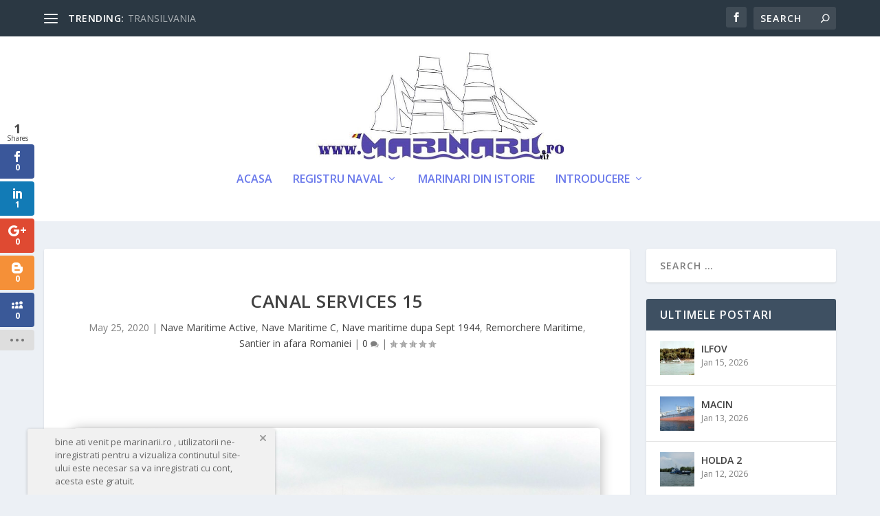

--- FILE ---
content_type: text/html; charset=UTF-8
request_url: https://marinarii.ro/remorcherul-maritim-canal-services-15/
body_size: 26051
content:
<!DOCTYPE html>
<!--[if IE 6]>
<html id="ie6" lang="en-US">
<![endif]-->
<!--[if IE 7]>
<html id="ie7" lang="en-US">
<![endif]-->
<!--[if IE 8]>
<html id="ie8" lang="en-US">
<![endif]-->
<!--[if !(IE 6) | !(IE 7) | !(IE 8)  ]><!-->
<html lang="en-US">
<!--<![endif]-->
<head>
<meta charset="UTF-8" />
<meta http-equiv="X-UA-Compatible" content="IE=edge">
<link rel="pingback" href="https://marinarii.ro/xmlrpc.php" />
<!--[if lt IE 9]>
<script src="https://marinarii.ro/wp-content/themes/Extra/scripts/ext/html5.js" type="text/javascript"></script>
<![endif]-->
<script type="text/javascript">
document.documentElement.className = 'js';
</script>
<title>CANAL SERVICES 15 | marinarii.ro</title>
<link rel="preconnect" href="https://fonts.gstatic.com" crossorigin /><style>
#wpadminbar #wp-admin-bar-wccp_free_top_button .ab-icon:before {
content: "\f160";
color: #02CA02;
top: 3px;
}
#wpadminbar #wp-admin-bar-wccp_free_top_button .ab-icon {
transform: rotate(45deg);
}
</style>
<meta name='robots' content='max-image-preview:large' />
<script type="text/javascript">
let jqueryParams=[],jQuery=function(r){return jqueryParams=[...jqueryParams,r],jQuery},$=function(r){return jqueryParams=[...jqueryParams,r],$};window.jQuery=jQuery,window.$=jQuery;let customHeadScripts=!1;jQuery.fn=jQuery.prototype={},$.fn=jQuery.prototype={},jQuery.noConflict=function(r){if(window.jQuery)return jQuery=window.jQuery,$=window.jQuery,customHeadScripts=!0,jQuery.noConflict},jQuery.ready=function(r){jqueryParams=[...jqueryParams,r]},$.ready=function(r){jqueryParams=[...jqueryParams,r]},jQuery.load=function(r){jqueryParams=[...jqueryParams,r]},$.load=function(r){jqueryParams=[...jqueryParams,r]},jQuery.fn.ready=function(r){jqueryParams=[...jqueryParams,r]},$.fn.ready=function(r){jqueryParams=[...jqueryParams,r]};</script><link rel='dns-prefetch' href='//fonts.googleapis.com' />
<link rel='dns-prefetch' href='//www.googletagmanager.com' />
<link rel="alternate" type="application/rss+xml" title="marinarii.ro &raquo; Feed" href="https://marinarii.ro/feed/" />
<link rel="alternate" type="application/rss+xml" title="marinarii.ro &raquo; Comments Feed" href="https://marinarii.ro/comments/feed/" />
<link rel="alternate" type="application/rss+xml" title="marinarii.ro &raquo; CANAL SERVICES 15 Comments Feed" href="https://marinarii.ro/remorcherul-maritim-canal-services-15/feed/" />
<meta content="Extra Child Theme v.1.0" name="generator"/><style id='wp-block-library-theme-inline-css' type='text/css'>
.wp-block-audio :where(figcaption){color:#555;font-size:13px;text-align:center}.is-dark-theme .wp-block-audio :where(figcaption){color:#ffffffa6}.wp-block-audio{margin:0 0 1em}.wp-block-code{border:1px solid #ccc;border-radius:4px;font-family:Menlo,Consolas,monaco,monospace;padding:.8em 1em}.wp-block-embed :where(figcaption){color:#555;font-size:13px;text-align:center}.is-dark-theme .wp-block-embed :where(figcaption){color:#ffffffa6}.wp-block-embed{margin:0 0 1em}.blocks-gallery-caption{color:#555;font-size:13px;text-align:center}.is-dark-theme .blocks-gallery-caption{color:#ffffffa6}:root :where(.wp-block-image figcaption){color:#555;font-size:13px;text-align:center}.is-dark-theme :root :where(.wp-block-image figcaption){color:#ffffffa6}.wp-block-image{margin:0 0 1em}.wp-block-pullquote{border-bottom:4px solid;border-top:4px solid;color:currentColor;margin-bottom:1.75em}.wp-block-pullquote cite,.wp-block-pullquote footer,.wp-block-pullquote__citation{color:currentColor;font-size:.8125em;font-style:normal;text-transform:uppercase}.wp-block-quote{border-left:.25em solid;margin:0 0 1.75em;padding-left:1em}.wp-block-quote cite,.wp-block-quote footer{color:currentColor;font-size:.8125em;font-style:normal;position:relative}.wp-block-quote:where(.has-text-align-right){border-left:none;border-right:.25em solid;padding-left:0;padding-right:1em}.wp-block-quote:where(.has-text-align-center){border:none;padding-left:0}.wp-block-quote.is-large,.wp-block-quote.is-style-large,.wp-block-quote:where(.is-style-plain){border:none}.wp-block-search .wp-block-search__label{font-weight:700}.wp-block-search__button{border:1px solid #ccc;padding:.375em .625em}:where(.wp-block-group.has-background){padding:1.25em 2.375em}.wp-block-separator.has-css-opacity{opacity:.4}.wp-block-separator{border:none;border-bottom:2px solid;margin-left:auto;margin-right:auto}.wp-block-separator.has-alpha-channel-opacity{opacity:1}.wp-block-separator:not(.is-style-wide):not(.is-style-dots){width:100px}.wp-block-separator.has-background:not(.is-style-dots){border-bottom:none;height:1px}.wp-block-separator.has-background:not(.is-style-wide):not(.is-style-dots){height:2px}.wp-block-table{margin:0 0 1em}.wp-block-table td,.wp-block-table th{word-break:normal}.wp-block-table :where(figcaption){color:#555;font-size:13px;text-align:center}.is-dark-theme .wp-block-table :where(figcaption){color:#ffffffa6}.wp-block-video :where(figcaption){color:#555;font-size:13px;text-align:center}.is-dark-theme .wp-block-video :where(figcaption){color:#ffffffa6}.wp-block-video{margin:0 0 1em}:root :where(.wp-block-template-part.has-background){margin-bottom:0;margin-top:0;padding:1.25em 2.375em}
</style>
<!-- <link rel='stylesheet' id='um_scrollbar-css' href='https://marinarii.ro/wp-content/plugins/um-messaging/assets/libs/simplebar/simplebar.min.css?ver=4.0.0-alpha.5' type='text/css' media='all' /> -->
<!-- <link rel='stylesheet' id='um_modal-css' href='https://marinarii.ro/wp-content/plugins/ultimate-member/assets/css/um-modal.min.css?ver=2.11.1' type='text/css' media='all' /> -->
<!-- <link rel='stylesheet' id='um_responsive-css' href='https://marinarii.ro/wp-content/plugins/ultimate-member/assets/css/um-responsive.min.css?ver=2.11.1' type='text/css' media='all' /> -->
<!-- <link rel='stylesheet' id='um-messaging-css' href='https://marinarii.ro/wp-content/plugins/um-messaging/assets/css/um-messaging.min.css?ver=2.4.2' type='text/css' media='all' /> -->
<link rel="stylesheet" type="text/css" href="//marinarii.ro/wp-content/cache/wpfc-minified/21iadk64/7wufg.css" media="all"/>
<style id='um-messaging-inline-css' type='text/css'>
.um-message-item-content a { color:#0085ba; text-decoration: underline !important;}
.um-message-item-content a:hover {color: rgba(0, 133, 186, 0.9);}
.um-message-item.left_m .um-message-item-content a {color: #fff}
.um-message-send, .um-message-send.disabled:hover { background-color:#0085ba; }
.um-message-send:hover { background-color: rgba(0, 133, 186, 0.9) }
.um-message-item.left_m .um-message-item-content { background-color: rgba(0, 133, 186, 0.8);}
.um-message-footer { background: rgba(0, 133, 186, 0.03); border-top: 1px solid rgba(0, 133, 186, 0.2);}
.um-message-textarea textarea, div.um div.um-form .um-message-textarea textarea {border: 2px solid rgba(0, 133, 186, 0.3) !important}
.um-message-textarea textarea:focus,  div.um div.um-form .um-message-textarea textarea:focus {border: 2px solid rgba(0, 133, 186, 0.6) !important}
.um-message-emolist { border: 1px solid rgba(0, 133, 186, 0.25);}
.um-message-conv-item.active {color: #0085ba;}
.um-message-conv-view {border-left: 1px solid rgba(0, 133, 186, 0.2);}
</style>
<!-- <link rel='stylesheet' id='select2-css' href='https://marinarii.ro/wp-content/plugins/ultimate-member/assets/libs/select2/select2.min.css?ver=4.0.13' type='text/css' media='all' /> -->
<!-- <link rel='stylesheet' id='um_tipsy-css' href='https://marinarii.ro/wp-content/plugins/ultimate-member/assets/libs/tipsy/tipsy.min.css?ver=1.0.0a' type='text/css' media='all' /> -->
<!-- <link rel='stylesheet' id='um-user-tags-css' href='https://marinarii.ro/wp-content/plugins/um-user-tags/assets/css/um-user-tags.min.css?ver=2.3.1' type='text/css' media='all' /> -->
<link rel="stylesheet" type="text/css" href="//marinarii.ro/wp-content/cache/wpfc-minified/1scy11k8/7wufg.css" media="all"/>
<style id='global-styles-inline-css' type='text/css'>
:root{--wp--preset--aspect-ratio--square: 1;--wp--preset--aspect-ratio--4-3: 4/3;--wp--preset--aspect-ratio--3-4: 3/4;--wp--preset--aspect-ratio--3-2: 3/2;--wp--preset--aspect-ratio--2-3: 2/3;--wp--preset--aspect-ratio--16-9: 16/9;--wp--preset--aspect-ratio--9-16: 9/16;--wp--preset--color--black: #000000;--wp--preset--color--cyan-bluish-gray: #abb8c3;--wp--preset--color--white: #ffffff;--wp--preset--color--pale-pink: #f78da7;--wp--preset--color--vivid-red: #cf2e2e;--wp--preset--color--luminous-vivid-orange: #ff6900;--wp--preset--color--luminous-vivid-amber: #fcb900;--wp--preset--color--light-green-cyan: #7bdcb5;--wp--preset--color--vivid-green-cyan: #00d084;--wp--preset--color--pale-cyan-blue: #8ed1fc;--wp--preset--color--vivid-cyan-blue: #0693e3;--wp--preset--color--vivid-purple: #9b51e0;--wp--preset--gradient--vivid-cyan-blue-to-vivid-purple: linear-gradient(135deg,rgba(6,147,227,1) 0%,rgb(155,81,224) 100%);--wp--preset--gradient--light-green-cyan-to-vivid-green-cyan: linear-gradient(135deg,rgb(122,220,180) 0%,rgb(0,208,130) 100%);--wp--preset--gradient--luminous-vivid-amber-to-luminous-vivid-orange: linear-gradient(135deg,rgba(252,185,0,1) 0%,rgba(255,105,0,1) 100%);--wp--preset--gradient--luminous-vivid-orange-to-vivid-red: linear-gradient(135deg,rgba(255,105,0,1) 0%,rgb(207,46,46) 100%);--wp--preset--gradient--very-light-gray-to-cyan-bluish-gray: linear-gradient(135deg,rgb(238,238,238) 0%,rgb(169,184,195) 100%);--wp--preset--gradient--cool-to-warm-spectrum: linear-gradient(135deg,rgb(74,234,220) 0%,rgb(151,120,209) 20%,rgb(207,42,186) 40%,rgb(238,44,130) 60%,rgb(251,105,98) 80%,rgb(254,248,76) 100%);--wp--preset--gradient--blush-light-purple: linear-gradient(135deg,rgb(255,206,236) 0%,rgb(152,150,240) 100%);--wp--preset--gradient--blush-bordeaux: linear-gradient(135deg,rgb(254,205,165) 0%,rgb(254,45,45) 50%,rgb(107,0,62) 100%);--wp--preset--gradient--luminous-dusk: linear-gradient(135deg,rgb(255,203,112) 0%,rgb(199,81,192) 50%,rgb(65,88,208) 100%);--wp--preset--gradient--pale-ocean: linear-gradient(135deg,rgb(255,245,203) 0%,rgb(182,227,212) 50%,rgb(51,167,181) 100%);--wp--preset--gradient--electric-grass: linear-gradient(135deg,rgb(202,248,128) 0%,rgb(113,206,126) 100%);--wp--preset--gradient--midnight: linear-gradient(135deg,rgb(2,3,129) 0%,rgb(40,116,252) 100%);--wp--preset--font-size--small: 13px;--wp--preset--font-size--medium: 20px;--wp--preset--font-size--large: 36px;--wp--preset--font-size--x-large: 42px;--wp--preset--spacing--20: 0.44rem;--wp--preset--spacing--30: 0.67rem;--wp--preset--spacing--40: 1rem;--wp--preset--spacing--50: 1.5rem;--wp--preset--spacing--60: 2.25rem;--wp--preset--spacing--70: 3.38rem;--wp--preset--spacing--80: 5.06rem;--wp--preset--shadow--natural: 6px 6px 9px rgba(0, 0, 0, 0.2);--wp--preset--shadow--deep: 12px 12px 50px rgba(0, 0, 0, 0.4);--wp--preset--shadow--sharp: 6px 6px 0px rgba(0, 0, 0, 0.2);--wp--preset--shadow--outlined: 6px 6px 0px -3px rgba(255, 255, 255, 1), 6px 6px rgba(0, 0, 0, 1);--wp--preset--shadow--crisp: 6px 6px 0px rgba(0, 0, 0, 1);}:root { --wp--style--global--content-size: 856px;--wp--style--global--wide-size: 1280px; }:where(body) { margin: 0; }.wp-site-blocks > .alignleft { float: left; margin-right: 2em; }.wp-site-blocks > .alignright { float: right; margin-left: 2em; }.wp-site-blocks > .aligncenter { justify-content: center; margin-left: auto; margin-right: auto; }:where(.is-layout-flex){gap: 0.5em;}:where(.is-layout-grid){gap: 0.5em;}.is-layout-flow > .alignleft{float: left;margin-inline-start: 0;margin-inline-end: 2em;}.is-layout-flow > .alignright{float: right;margin-inline-start: 2em;margin-inline-end: 0;}.is-layout-flow > .aligncenter{margin-left: auto !important;margin-right: auto !important;}.is-layout-constrained > .alignleft{float: left;margin-inline-start: 0;margin-inline-end: 2em;}.is-layout-constrained > .alignright{float: right;margin-inline-start: 2em;margin-inline-end: 0;}.is-layout-constrained > .aligncenter{margin-left: auto !important;margin-right: auto !important;}.is-layout-constrained > :where(:not(.alignleft):not(.alignright):not(.alignfull)){max-width: var(--wp--style--global--content-size);margin-left: auto !important;margin-right: auto !important;}.is-layout-constrained > .alignwide{max-width: var(--wp--style--global--wide-size);}body .is-layout-flex{display: flex;}.is-layout-flex{flex-wrap: wrap;align-items: center;}.is-layout-flex > :is(*, div){margin: 0;}body .is-layout-grid{display: grid;}.is-layout-grid > :is(*, div){margin: 0;}body{padding-top: 0px;padding-right: 0px;padding-bottom: 0px;padding-left: 0px;}:root :where(.wp-element-button, .wp-block-button__link){background-color: #32373c;border-width: 0;color: #fff;font-family: inherit;font-size: inherit;line-height: inherit;padding: calc(0.667em + 2px) calc(1.333em + 2px);text-decoration: none;}.has-black-color{color: var(--wp--preset--color--black) !important;}.has-cyan-bluish-gray-color{color: var(--wp--preset--color--cyan-bluish-gray) !important;}.has-white-color{color: var(--wp--preset--color--white) !important;}.has-pale-pink-color{color: var(--wp--preset--color--pale-pink) !important;}.has-vivid-red-color{color: var(--wp--preset--color--vivid-red) !important;}.has-luminous-vivid-orange-color{color: var(--wp--preset--color--luminous-vivid-orange) !important;}.has-luminous-vivid-amber-color{color: var(--wp--preset--color--luminous-vivid-amber) !important;}.has-light-green-cyan-color{color: var(--wp--preset--color--light-green-cyan) !important;}.has-vivid-green-cyan-color{color: var(--wp--preset--color--vivid-green-cyan) !important;}.has-pale-cyan-blue-color{color: var(--wp--preset--color--pale-cyan-blue) !important;}.has-vivid-cyan-blue-color{color: var(--wp--preset--color--vivid-cyan-blue) !important;}.has-vivid-purple-color{color: var(--wp--preset--color--vivid-purple) !important;}.has-black-background-color{background-color: var(--wp--preset--color--black) !important;}.has-cyan-bluish-gray-background-color{background-color: var(--wp--preset--color--cyan-bluish-gray) !important;}.has-white-background-color{background-color: var(--wp--preset--color--white) !important;}.has-pale-pink-background-color{background-color: var(--wp--preset--color--pale-pink) !important;}.has-vivid-red-background-color{background-color: var(--wp--preset--color--vivid-red) !important;}.has-luminous-vivid-orange-background-color{background-color: var(--wp--preset--color--luminous-vivid-orange) !important;}.has-luminous-vivid-amber-background-color{background-color: var(--wp--preset--color--luminous-vivid-amber) !important;}.has-light-green-cyan-background-color{background-color: var(--wp--preset--color--light-green-cyan) !important;}.has-vivid-green-cyan-background-color{background-color: var(--wp--preset--color--vivid-green-cyan) !important;}.has-pale-cyan-blue-background-color{background-color: var(--wp--preset--color--pale-cyan-blue) !important;}.has-vivid-cyan-blue-background-color{background-color: var(--wp--preset--color--vivid-cyan-blue) !important;}.has-vivid-purple-background-color{background-color: var(--wp--preset--color--vivid-purple) !important;}.has-black-border-color{border-color: var(--wp--preset--color--black) !important;}.has-cyan-bluish-gray-border-color{border-color: var(--wp--preset--color--cyan-bluish-gray) !important;}.has-white-border-color{border-color: var(--wp--preset--color--white) !important;}.has-pale-pink-border-color{border-color: var(--wp--preset--color--pale-pink) !important;}.has-vivid-red-border-color{border-color: var(--wp--preset--color--vivid-red) !important;}.has-luminous-vivid-orange-border-color{border-color: var(--wp--preset--color--luminous-vivid-orange) !important;}.has-luminous-vivid-amber-border-color{border-color: var(--wp--preset--color--luminous-vivid-amber) !important;}.has-light-green-cyan-border-color{border-color: var(--wp--preset--color--light-green-cyan) !important;}.has-vivid-green-cyan-border-color{border-color: var(--wp--preset--color--vivid-green-cyan) !important;}.has-pale-cyan-blue-border-color{border-color: var(--wp--preset--color--pale-cyan-blue) !important;}.has-vivid-cyan-blue-border-color{border-color: var(--wp--preset--color--vivid-cyan-blue) !important;}.has-vivid-purple-border-color{border-color: var(--wp--preset--color--vivid-purple) !important;}.has-vivid-cyan-blue-to-vivid-purple-gradient-background{background: var(--wp--preset--gradient--vivid-cyan-blue-to-vivid-purple) !important;}.has-light-green-cyan-to-vivid-green-cyan-gradient-background{background: var(--wp--preset--gradient--light-green-cyan-to-vivid-green-cyan) !important;}.has-luminous-vivid-amber-to-luminous-vivid-orange-gradient-background{background: var(--wp--preset--gradient--luminous-vivid-amber-to-luminous-vivid-orange) !important;}.has-luminous-vivid-orange-to-vivid-red-gradient-background{background: var(--wp--preset--gradient--luminous-vivid-orange-to-vivid-red) !important;}.has-very-light-gray-to-cyan-bluish-gray-gradient-background{background: var(--wp--preset--gradient--very-light-gray-to-cyan-bluish-gray) !important;}.has-cool-to-warm-spectrum-gradient-background{background: var(--wp--preset--gradient--cool-to-warm-spectrum) !important;}.has-blush-light-purple-gradient-background{background: var(--wp--preset--gradient--blush-light-purple) !important;}.has-blush-bordeaux-gradient-background{background: var(--wp--preset--gradient--blush-bordeaux) !important;}.has-luminous-dusk-gradient-background{background: var(--wp--preset--gradient--luminous-dusk) !important;}.has-pale-ocean-gradient-background{background: var(--wp--preset--gradient--pale-ocean) !important;}.has-electric-grass-gradient-background{background: var(--wp--preset--gradient--electric-grass) !important;}.has-midnight-gradient-background{background: var(--wp--preset--gradient--midnight) !important;}.has-small-font-size{font-size: var(--wp--preset--font-size--small) !important;}.has-medium-font-size{font-size: var(--wp--preset--font-size--medium) !important;}.has-large-font-size{font-size: var(--wp--preset--font-size--large) !important;}.has-x-large-font-size{font-size: var(--wp--preset--font-size--x-large) !important;}
:where(.wp-block-post-template.is-layout-flex){gap: 1.25em;}:where(.wp-block-post-template.is-layout-grid){gap: 1.25em;}
:where(.wp-block-columns.is-layout-flex){gap: 2em;}:where(.wp-block-columns.is-layout-grid){gap: 2em;}
:root :where(.wp-block-pullquote){font-size: 1.5em;line-height: 1.6;}
</style>
<!-- <link rel='stylesheet' id='child-theme-generator-css' href='https://marinarii.ro/wp-content/plugins/child-theme-generator/public/css/child-theme-generator-public.css?ver=1.0.0' type='text/css' media='all' /> -->
<!-- <link rel='stylesheet' id='wp-job-manager-job-listings-css' href='https://marinarii.ro/wp-content/plugins/wp-job-manager/assets/dist/css/job-listings.css?ver=598383a28ac5f9f156e4' type='text/css' media='all' /> -->
<!-- <link rel='stylesheet' id='um_fonticons_fa-css' href='https://marinarii.ro/wp-content/plugins/ultimate-member/assets/libs/legacy/fonticons/fonticons-fa.min.css?ver=2.11.1' type='text/css' media='all' /> -->
<!-- <link rel='stylesheet' id='um-user-bookmarks-css' href='https://marinarii.ro/wp-content/plugins/um-user-bookmarks/assets/css/um-user-bookmarks.min.css?ver=2.1.6' type='text/css' media='all' /> -->
<!-- <link rel='stylesheet' id='et_monarch-css-css' href='https://marinarii.ro/wp-content/plugins/monarch/css/style.css?ver=1.4.14' type='text/css' media='all' /> -->
<link rel="stylesheet" type="text/css" href="//marinarii.ro/wp-content/cache/wpfc-minified/3mkqdph/7wufg.css" media="all"/>
<link rel='stylesheet' id='et-gf-open-sans-css' href='https://fonts.googleapis.com/css?family=Open+Sans:400,700' type='text/css' media='all' />
<link rel='stylesheet' id='extra-fonts-css' href='https://fonts.googleapis.com/css?family=Open+Sans:300italic,400italic,600italic,700italic,800italic,400,300,600,700,800&#038;subset=latin,latin-ext' type='text/css' media='all' />
<!-- <link rel='stylesheet' id='extra-style-parent-css' href='https://marinarii.ro/wp-content/themes/Extra/style.min.css?ver=4.27.4' type='text/css' media='all' /> -->
<link rel="stylesheet" type="text/css" href="//marinarii.ro/wp-content/cache/wpfc-minified/d683r0qe/7wufg.css" media="all"/>
<style id='extra-dynamic-critical-inline-css' type='text/css'>
@font-face{font-family:ETmodules;font-display:block;src:url(//marinarii.ro/wp-content/themes/Extra/core/admin/fonts/modules/all/modules.eot);src:url(//marinarii.ro/wp-content/themes/Extra/core/admin/fonts/modules/all/modules.eot?#iefix) format("embedded-opentype"),url(//marinarii.ro/wp-content/themes/Extra/core/admin/fonts/modules/all/modules.woff) format("woff"),url(//marinarii.ro/wp-content/themes/Extra/core/admin/fonts/modules/all/modules.ttf) format("truetype"),url(//marinarii.ro/wp-content/themes/Extra/core/admin/fonts/modules/all/modules.svg#ETmodules) format("svg");font-weight:400;font-style:normal}
.et_pb_post{margin-bottom:60px;word-wrap:break-word}.et_pb_fullwidth_post_content.et_pb_with_border img,.et_pb_post_content.et_pb_with_border img,.et_pb_with_border .et_pb_post .et_pb_slides,.et_pb_with_border .et_pb_post img:not(.woocommerce-placeholder),.et_pb_with_border.et_pb_posts .et_pb_post,.et_pb_with_border.et_pb_posts_nav span.nav-next a,.et_pb_with_border.et_pb_posts_nav span.nav-previous a{border:0 solid #333}.et_pb_post .entry-content{padding-top:30px}.et_pb_post .entry-featured-image-url{display:block;position:relative;margin-bottom:30px}.et_pb_post .entry-title a,.et_pb_post h2 a{text-decoration:none}.et_pb_post .post-meta{font-size:14px;margin-bottom:6px}.et_pb_post .more,.et_pb_post .post-meta a{text-decoration:none}.et_pb_post .more{color:#82c0c7}.et_pb_posts a.more-link{clear:both;display:block}.et_pb_posts .et_pb_post{position:relative}.et_pb_has_overlay.et_pb_post .et_pb_image_container a{display:block;position:relative;overflow:hidden}.et_pb_image_container img,.et_pb_post a img{vertical-align:bottom;max-width:100%}@media (min-width:981px) and (max-width:1100px){.et_pb_post{margin-bottom:42px}}@media (max-width:980px){.et_pb_post{margin-bottom:42px}.et_pb_bg_layout_light_tablet .et_pb_post .post-meta,.et_pb_bg_layout_light_tablet .et_pb_post .post-meta a,.et_pb_bg_layout_light_tablet .et_pb_post p{color:#666}.et_pb_bg_layout_dark_tablet .et_pb_post .post-meta,.et_pb_bg_layout_dark_tablet .et_pb_post .post-meta a,.et_pb_bg_layout_dark_tablet .et_pb_post p{color:inherit}.et_pb_bg_layout_dark_tablet .comment_postinfo a,.et_pb_bg_layout_dark_tablet .comment_postinfo span{color:#fff}}@media (max-width:767px){.et_pb_post{margin-bottom:42px}.et_pb_post>h2{font-size:18px}.et_pb_bg_layout_light_phone .et_pb_post .post-meta,.et_pb_bg_layout_light_phone .et_pb_post .post-meta a,.et_pb_bg_layout_light_phone .et_pb_post p{color:#666}.et_pb_bg_layout_dark_phone .et_pb_post .post-meta,.et_pb_bg_layout_dark_phone .et_pb_post .post-meta a,.et_pb_bg_layout_dark_phone .et_pb_post p{color:inherit}.et_pb_bg_layout_dark_phone .comment_postinfo a,.et_pb_bg_layout_dark_phone .comment_postinfo span{color:#fff}}@media (max-width:479px){.et_pb_post{margin-bottom:42px}.et_pb_post h2{font-size:16px;padding-bottom:0}.et_pb_post .post-meta{color:#666;font-size:14px}}
@media (min-width:981px){.et_pb_gutters3 .et_pb_column,.et_pb_gutters3.et_pb_row .et_pb_column{margin-right:5.5%}.et_pb_gutters3 .et_pb_column_4_4,.et_pb_gutters3.et_pb_row .et_pb_column_4_4{width:100%}.et_pb_gutters3 .et_pb_column_4_4 .et_pb_module,.et_pb_gutters3.et_pb_row .et_pb_column_4_4 .et_pb_module{margin-bottom:2.75%}.et_pb_gutters3 .et_pb_column_3_4,.et_pb_gutters3.et_pb_row .et_pb_column_3_4{width:73.625%}.et_pb_gutters3 .et_pb_column_3_4 .et_pb_module,.et_pb_gutters3.et_pb_row .et_pb_column_3_4 .et_pb_module{margin-bottom:3.735%}.et_pb_gutters3 .et_pb_column_2_3,.et_pb_gutters3.et_pb_row .et_pb_column_2_3{width:64.833%}.et_pb_gutters3 .et_pb_column_2_3 .et_pb_module,.et_pb_gutters3.et_pb_row .et_pb_column_2_3 .et_pb_module{margin-bottom:4.242%}.et_pb_gutters3 .et_pb_column_3_5,.et_pb_gutters3.et_pb_row .et_pb_column_3_5{width:57.8%}.et_pb_gutters3 .et_pb_column_3_5 .et_pb_module,.et_pb_gutters3.et_pb_row .et_pb_column_3_5 .et_pb_module{margin-bottom:4.758%}.et_pb_gutters3 .et_pb_column_1_2,.et_pb_gutters3.et_pb_row .et_pb_column_1_2{width:47.25%}.et_pb_gutters3 .et_pb_column_1_2 .et_pb_module,.et_pb_gutters3.et_pb_row .et_pb_column_1_2 .et_pb_module{margin-bottom:5.82%}.et_pb_gutters3 .et_pb_column_2_5,.et_pb_gutters3.et_pb_row .et_pb_column_2_5{width:36.7%}.et_pb_gutters3 .et_pb_column_2_5 .et_pb_module,.et_pb_gutters3.et_pb_row .et_pb_column_2_5 .et_pb_module{margin-bottom:7.493%}.et_pb_gutters3 .et_pb_column_1_3,.et_pb_gutters3.et_pb_row .et_pb_column_1_3{width:29.6667%}.et_pb_gutters3 .et_pb_column_1_3 .et_pb_module,.et_pb_gutters3.et_pb_row .et_pb_column_1_3 .et_pb_module{margin-bottom:9.27%}.et_pb_gutters3 .et_pb_column_1_4,.et_pb_gutters3.et_pb_row .et_pb_column_1_4{width:20.875%}.et_pb_gutters3 .et_pb_column_1_4 .et_pb_module,.et_pb_gutters3.et_pb_row .et_pb_column_1_4 .et_pb_module{margin-bottom:13.174%}.et_pb_gutters3 .et_pb_column_1_5,.et_pb_gutters3.et_pb_row .et_pb_column_1_5{width:15.6%}.et_pb_gutters3 .et_pb_column_1_5 .et_pb_module,.et_pb_gutters3.et_pb_row .et_pb_column_1_5 .et_pb_module{margin-bottom:17.628%}.et_pb_gutters3 .et_pb_column_1_6,.et_pb_gutters3.et_pb_row .et_pb_column_1_6{width:12.0833%}.et_pb_gutters3 .et_pb_column_1_6 .et_pb_module,.et_pb_gutters3.et_pb_row .et_pb_column_1_6 .et_pb_module{margin-bottom:22.759%}.et_pb_gutters3 .et_full_width_page.woocommerce-page ul.products li.product{width:20.875%;margin-right:5.5%;margin-bottom:5.5%}.et_pb_gutters3.et_left_sidebar.woocommerce-page #main-content ul.products li.product,.et_pb_gutters3.et_right_sidebar.woocommerce-page #main-content ul.products li.product{width:28.353%;margin-right:7.47%}.et_pb_gutters3.et_left_sidebar.woocommerce-page #main-content ul.products.columns-1 li.product,.et_pb_gutters3.et_right_sidebar.woocommerce-page #main-content ul.products.columns-1 li.product{width:100%;margin-right:0}.et_pb_gutters3.et_left_sidebar.woocommerce-page #main-content ul.products.columns-2 li.product,.et_pb_gutters3.et_right_sidebar.woocommerce-page #main-content ul.products.columns-2 li.product{width:48%;margin-right:4%}.et_pb_gutters3.et_left_sidebar.woocommerce-page #main-content ul.products.columns-2 li:nth-child(2n+2),.et_pb_gutters3.et_right_sidebar.woocommerce-page #main-content ul.products.columns-2 li:nth-child(2n+2){margin-right:0}.et_pb_gutters3.et_left_sidebar.woocommerce-page #main-content ul.products.columns-2 li:nth-child(3n+1),.et_pb_gutters3.et_right_sidebar.woocommerce-page #main-content ul.products.columns-2 li:nth-child(3n+1){clear:none}}
@-webkit-keyframes fadeOutTop{0%{opacity:1;transform:translatey(0)}to{opacity:0;transform:translatey(-60%)}}@keyframes fadeOutTop{0%{opacity:1;transform:translatey(0)}to{opacity:0;transform:translatey(-60%)}}@-webkit-keyframes fadeInTop{0%{opacity:0;transform:translatey(-60%)}to{opacity:1;transform:translatey(0)}}@keyframes fadeInTop{0%{opacity:0;transform:translatey(-60%)}to{opacity:1;transform:translatey(0)}}@-webkit-keyframes fadeInBottom{0%{opacity:0;transform:translatey(60%)}to{opacity:1;transform:translatey(0)}}@keyframes fadeInBottom{0%{opacity:0;transform:translatey(60%)}to{opacity:1;transform:translatey(0)}}@-webkit-keyframes fadeOutBottom{0%{opacity:1;transform:translatey(0)}to{opacity:0;transform:translatey(60%)}}@keyframes fadeOutBottom{0%{opacity:1;transform:translatey(0)}to{opacity:0;transform:translatey(60%)}}@-webkit-keyframes Grow{0%{opacity:0;transform:scaleY(.5)}to{opacity:1;transform:scale(1)}}@keyframes Grow{0%{opacity:0;transform:scaleY(.5)}to{opacity:1;transform:scale(1)}}/*!
* Animate.css - http://daneden.me/animate
* Licensed under the MIT license - http://opensource.org/licenses/MIT
* Copyright (c) 2015 Daniel Eden
*/@-webkit-keyframes flipInX{0%{transform:perspective(400px) rotateX(90deg);-webkit-animation-timing-function:ease-in;animation-timing-function:ease-in;opacity:0}40%{transform:perspective(400px) rotateX(-20deg);-webkit-animation-timing-function:ease-in;animation-timing-function:ease-in}60%{transform:perspective(400px) rotateX(10deg);opacity:1}80%{transform:perspective(400px) rotateX(-5deg)}to{transform:perspective(400px)}}@keyframes flipInX{0%{transform:perspective(400px) rotateX(90deg);-webkit-animation-timing-function:ease-in;animation-timing-function:ease-in;opacity:0}40%{transform:perspective(400px) rotateX(-20deg);-webkit-animation-timing-function:ease-in;animation-timing-function:ease-in}60%{transform:perspective(400px) rotateX(10deg);opacity:1}80%{transform:perspective(400px) rotateX(-5deg)}to{transform:perspective(400px)}}@-webkit-keyframes flipInY{0%{transform:perspective(400px) rotateY(90deg);-webkit-animation-timing-function:ease-in;animation-timing-function:ease-in;opacity:0}40%{transform:perspective(400px) rotateY(-20deg);-webkit-animation-timing-function:ease-in;animation-timing-function:ease-in}60%{transform:perspective(400px) rotateY(10deg);opacity:1}80%{transform:perspective(400px) rotateY(-5deg)}to{transform:perspective(400px)}}@keyframes flipInY{0%{transform:perspective(400px) rotateY(90deg);-webkit-animation-timing-function:ease-in;animation-timing-function:ease-in;opacity:0}40%{transform:perspective(400px) rotateY(-20deg);-webkit-animation-timing-function:ease-in;animation-timing-function:ease-in}60%{transform:perspective(400px) rotateY(10deg);opacity:1}80%{transform:perspective(400px) rotateY(-5deg)}to{transform:perspective(400px)}}
.nav li li{padding:0 20px;margin:0}.et-menu li li a{padding:6px 20px;width:200px}.nav li{position:relative;line-height:1em}.nav li li{position:relative;line-height:2em}.nav li ul{position:absolute;padding:20px 0;z-index:9999;width:240px;background:#fff;visibility:hidden;opacity:0;border-top:3px solid #2ea3f2;box-shadow:0 2px 5px rgba(0,0,0,.1);-moz-box-shadow:0 2px 5px rgba(0,0,0,.1);-webkit-box-shadow:0 2px 5px rgba(0,0,0,.1);-webkit-transform:translateZ(0);text-align:left}.nav li.et-hover>ul{visibility:visible}.nav li.et-touch-hover>ul,.nav li:hover>ul{opacity:1;visibility:visible}.nav li li ul{z-index:1000;top:-23px;left:240px}.nav li.et-reverse-direction-nav li ul{left:auto;right:240px}.nav li:hover{visibility:inherit}.et_mobile_menu li a,.nav li li a{font-size:14px;transition:opacity .2s ease-in-out,background-color .2s ease-in-out}.et_mobile_menu li a:hover,.nav ul li a:hover{background-color:rgba(0,0,0,.03);opacity:.7}.et-dropdown-removing>ul{display:none}.mega-menu .et-dropdown-removing>ul{display:block}.et-menu .menu-item-has-children>a:first-child:after{font-family:ETmodules;content:"3";font-size:16px;position:absolute;right:0;top:0;font-weight:800}.et-menu .menu-item-has-children>a:first-child{padding-right:20px}.et-menu li li.menu-item-has-children>a:first-child:after{right:20px;top:6px}.et-menu-nav li.mega-menu{position:inherit}.et-menu-nav li.mega-menu>ul{padding:30px 20px;position:absolute!important;width:100%;left:0!important}.et-menu-nav li.mega-menu ul li{margin:0;float:left!important;display:block!important;padding:0!important}.et-menu-nav li.mega-menu li>ul{-webkit-animation:none!important;animation:none!important;padding:0;border:none;left:auto;top:auto;width:240px!important;position:relative;box-shadow:none;-webkit-box-shadow:none}.et-menu-nav li.mega-menu li ul{visibility:visible;opacity:1;display:none}.et-menu-nav li.mega-menu.et-hover li ul,.et-menu-nav li.mega-menu:hover li ul{display:block}.et-menu-nav li.mega-menu:hover>ul{opacity:1!important;visibility:visible!important}.et-menu-nav li.mega-menu>ul>li>a:first-child{padding-top:0!important;font-weight:700;border-bottom:1px solid rgba(0,0,0,.03)}.et-menu-nav li.mega-menu>ul>li>a:first-child:hover{background-color:transparent!important}.et-menu-nav li.mega-menu li>a{width:200px!important}.et-menu-nav li.mega-menu.mega-menu-parent li>a,.et-menu-nav li.mega-menu.mega-menu-parent li li{width:100%!important}.et-menu-nav li.mega-menu.mega-menu-parent li>.sub-menu{float:left;width:100%!important}.et-menu-nav li.mega-menu>ul>li{width:25%;margin:0}.et-menu-nav li.mega-menu.mega-menu-parent-3>ul>li{width:33.33%}.et-menu-nav li.mega-menu.mega-menu-parent-2>ul>li{width:50%}.et-menu-nav li.mega-menu.mega-menu-parent-1>ul>li{width:100%}.et_pb_fullwidth_menu li.mega-menu .menu-item-has-children>a:first-child:after,.et_pb_menu li.mega-menu .menu-item-has-children>a:first-child:after{display:none}.et_fullwidth_nav #top-menu li.mega-menu>ul{width:auto;left:30px!important;right:30px!important}.et_mobile_menu{position:absolute;left:0;padding:5%;background:#fff;width:100%;visibility:visible;opacity:1;display:none;z-index:9999;border-top:3px solid #2ea3f2;box-shadow:0 2px 5px rgba(0,0,0,.1);-moz-box-shadow:0 2px 5px rgba(0,0,0,.1);-webkit-box-shadow:0 2px 5px rgba(0,0,0,.1)}#main-header .et_mobile_menu li ul,.et_pb_fullwidth_menu .et_mobile_menu li ul,.et_pb_menu .et_mobile_menu li ul{visibility:visible!important;display:block!important;padding-left:10px}.et_mobile_menu li li{padding-left:5%}.et_mobile_menu li a{border-bottom:1px solid rgba(0,0,0,.03);color:#666;padding:10px 5%;display:block}.et_mobile_menu .menu-item-has-children>a{font-weight:700;background-color:rgba(0,0,0,.03)}.et_mobile_menu li .menu-item-has-children>a{background-color:transparent}.et_mobile_nav_menu{float:right;display:none}.mobile_menu_bar{position:relative;display:block;line-height:0}.mobile_menu_bar:before{content:"a";font-size:32px;position:relative;left:0;top:0;cursor:pointer}.et_pb_module .mobile_menu_bar:before{top:2px}.mobile_nav .select_page{display:none}
.et_pb_section{position:relative;background-color:#fff;background-position:50%;background-size:100%;background-size:cover}.et_pb_section--absolute,.et_pb_section--fixed{width:100%}.et_pb_section.et_section_transparent{background-color:transparent}.et_pb_fullwidth_section{padding:0}.et_pb_fullwidth_section>.et_pb_module:not(.et_pb_post_content):not(.et_pb_fullwidth_post_content) .et_pb_row{padding:0!important}.et_pb_inner_shadow{box-shadow:inset 0 0 7px rgba(0,0,0,.07)}.et_pb_bottom_inside_divider,.et_pb_top_inside_divider{display:block;background-repeat-y:no-repeat;height:100%;position:absolute;pointer-events:none;width:100%;left:0;right:0}.et_pb_bottom_inside_divider.et-no-transition,.et_pb_top_inside_divider.et-no-transition{transition:none!important}.et-fb .section_has_divider.et_fb_element_controls_visible--child>.et_pb_bottom_inside_divider,.et-fb .section_has_divider.et_fb_element_controls_visible--child>.et_pb_top_inside_divider{z-index:1}.et_pb_section_video:not(.et_pb_section--with-menu){overflow:hidden;position:relative}.et_pb_column>.et_pb_section_video_bg{z-index:-1}.et_pb_section_video_bg{visibility:visible;position:absolute;top:0;left:0;width:100%;height:100%;overflow:hidden;display:block;pointer-events:none;transition:display .3s}.et_pb_section_video_bg.et_pb_section_video_bg_hover,.et_pb_section_video_bg.et_pb_section_video_bg_phone,.et_pb_section_video_bg.et_pb_section_video_bg_tablet,.et_pb_section_video_bg.et_pb_section_video_bg_tablet_only{display:none}.et_pb_section_video_bg .mejs-controls,.et_pb_section_video_bg .mejs-overlay-play{display:none!important}.et_pb_section_video_bg embed,.et_pb_section_video_bg iframe,.et_pb_section_video_bg object,.et_pb_section_video_bg video{max-width:none}.et_pb_section_video_bg .mejs-video{left:50%;position:absolute;max-width:none}.et_pb_section_video_bg .mejs-overlay-loading{display:none!important}.et_pb_social_network_link .et_pb_section_video{overflow:visible}.et_pb_section_video_on_hover:hover>.et_pb_section_video_bg{display:none}.et_pb_section_video_on_hover:hover>.et_pb_section_video_bg_hover,.et_pb_section_video_on_hover:hover>.et_pb_section_video_bg_hover_inherit{display:block}@media (min-width:981px){.et_pb_section{padding:4% 0}body.et_pb_pagebuilder_layout.et_pb_show_title .post-password-required .et_pb_section,body:not(.et_pb_pagebuilder_layout) .post-password-required .et_pb_section{padding-top:0}.et_pb_fullwidth_section{padding:0}.et_pb_section_video_bg.et_pb_section_video_bg_desktop_only{display:block}}@media (max-width:980px){.et_pb_section{padding:50px 0}body.et_pb_pagebuilder_layout.et_pb_show_title .post-password-required .et_pb_section,body:not(.et_pb_pagebuilder_layout) .post-password-required .et_pb_section{padding-top:0}.et_pb_fullwidth_section{padding:0}.et_pb_section_video_bg.et_pb_section_video_bg_tablet{display:block}.et_pb_section_video_bg.et_pb_section_video_bg_desktop_only{display:none}}@media (min-width:768px){.et_pb_section_video_bg.et_pb_section_video_bg_desktop_tablet{display:block}}@media (min-width:768px) and (max-width:980px){.et_pb_section_video_bg.et_pb_section_video_bg_tablet_only{display:block}}@media (max-width:767px){.et_pb_section_video_bg.et_pb_section_video_bg_phone{display:block}.et_pb_section_video_bg.et_pb_section_video_bg_desktop_tablet{display:none}}
.et_pb_row{width:80%;max-width:1080px;margin:auto;position:relative}body.safari .section_has_divider,body.uiwebview .section_has_divider{perspective:2000px}.section_has_divider .et_pb_row{z-index:5}.et_pb_row_inner{width:100%;position:relative}.et_pb_row.et_pb_row_empty,.et_pb_row_inner:nth-of-type(n+2).et_pb_row_empty{display:none}.et_pb_row:after,.et_pb_row_inner:after{content:"";display:block;clear:both;visibility:hidden;line-height:0;height:0;width:0}.et_pb_row_4col .et-last-child,.et_pb_row_4col .et-last-child-2,.et_pb_row_6col .et-last-child,.et_pb_row_6col .et-last-child-2,.et_pb_row_6col .et-last-child-3{margin-bottom:0}.et_pb_column{float:left;background-size:cover;background-position:50%;position:relative;z-index:2;min-height:1px}.et_pb_column--with-menu{z-index:3}.et_pb_column.et_pb_column_empty{min-height:1px}.et_pb_row .et_pb_column.et-last-child,.et_pb_row .et_pb_column:last-child,.et_pb_row_inner .et_pb_column.et-last-child,.et_pb_row_inner .et_pb_column:last-child{margin-right:0!important}.et_pb_column.et_pb_section_parallax{position:relative}.et_pb_column,.et_pb_row,.et_pb_row_inner{background-size:cover;background-position:50%;background-repeat:no-repeat}@media (min-width:981px){.et_pb_row{padding:2% 0}body.et_pb_pagebuilder_layout.et_pb_show_title .post-password-required .et_pb_row,body:not(.et_pb_pagebuilder_layout) .post-password-required .et_pb_row{padding:0;width:100%}.et_pb_column_3_4 .et_pb_row_inner{padding:3.735% 0}.et_pb_column_2_3 .et_pb_row_inner{padding:4.2415% 0}.et_pb_column_1_2 .et_pb_row_inner,.et_pb_column_3_5 .et_pb_row_inner{padding:5.82% 0}.et_section_specialty>.et_pb_row{padding:0}.et_pb_row_inner{width:100%}.et_pb_column_single{padding:2.855% 0}.et_pb_column_single .et_pb_module.et-first-child,.et_pb_column_single .et_pb_module:first-child{margin-top:0}.et_pb_column_single .et_pb_module.et-last-child,.et_pb_column_single .et_pb_module:last-child{margin-bottom:0}.et_pb_row .et_pb_column.et-last-child,.et_pb_row .et_pb_column:last-child,.et_pb_row_inner .et_pb_column.et-last-child,.et_pb_row_inner .et_pb_column:last-child{margin-right:0!important}.et_pb_row.et_pb_equal_columns,.et_pb_row_inner.et_pb_equal_columns,.et_pb_section.et_pb_equal_columns>.et_pb_row{display:flex}.rtl .et_pb_row.et_pb_equal_columns,.rtl .et_pb_row_inner.et_pb_equal_columns,.rtl .et_pb_section.et_pb_equal_columns>.et_pb_row{flex-direction:row-reverse}.et_pb_row.et_pb_equal_columns>.et_pb_column,.et_pb_section.et_pb_equal_columns>.et_pb_row>.et_pb_column{order:1}}@media (max-width:980px){.et_pb_row{max-width:1080px}body.et_pb_pagebuilder_layout.et_pb_show_title .post-password-required .et_pb_row,body:not(.et_pb_pagebuilder_layout) .post-password-required .et_pb_row{padding:0;width:100%}.et_pb_column .et_pb_row_inner,.et_pb_row{padding:30px 0}.et_section_specialty>.et_pb_row{padding:0}.et_pb_column{width:100%;margin-bottom:30px}.et_pb_bottom_divider .et_pb_row:nth-last-child(2) .et_pb_column:last-child,.et_pb_row .et_pb_column.et-last-child,.et_pb_row .et_pb_column:last-child{margin-bottom:0}.et_section_specialty .et_pb_row>.et_pb_column{padding-bottom:0}.et_pb_column.et_pb_column_empty{display:none}.et_pb_row_1-2_1-4_1-4,.et_pb_row_1-2_1-6_1-6_1-6,.et_pb_row_1-4_1-4,.et_pb_row_1-4_1-4_1-2,.et_pb_row_1-5_1-5_3-5,.et_pb_row_1-6_1-6_1-6,.et_pb_row_1-6_1-6_1-6_1-2,.et_pb_row_1-6_1-6_1-6_1-6,.et_pb_row_3-5_1-5_1-5,.et_pb_row_4col,.et_pb_row_5col,.et_pb_row_6col{display:flex;flex-wrap:wrap}.et_pb_row_1-4_1-4>.et_pb_column.et_pb_column_1_4,.et_pb_row_1-4_1-4_1-2>.et_pb_column.et_pb_column_1_4,.et_pb_row_4col>.et_pb_column.et_pb_column_1_4{width:47.25%;margin-right:5.5%}.et_pb_row_1-4_1-4>.et_pb_column.et_pb_column_1_4:nth-child(2n),.et_pb_row_1-4_1-4_1-2>.et_pb_column.et_pb_column_1_4:nth-child(2n),.et_pb_row_4col>.et_pb_column.et_pb_column_1_4:nth-child(2n){margin-right:0}.et_pb_row_1-2_1-4_1-4>.et_pb_column.et_pb_column_1_4{width:47.25%;margin-right:5.5%}.et_pb_row_1-2_1-4_1-4>.et_pb_column.et_pb_column_1_2,.et_pb_row_1-2_1-4_1-4>.et_pb_column.et_pb_column_1_4:nth-child(odd){margin-right:0}.et_pb_row_1-2_1-4_1-4 .et_pb_column:nth-last-child(-n+2),.et_pb_row_1-4_1-4 .et_pb_column:nth-last-child(-n+2),.et_pb_row_4col .et_pb_column:nth-last-child(-n+2){margin-bottom:0}.et_pb_row_1-5_1-5_3-5>.et_pb_column.et_pb_column_1_5,.et_pb_row_5col>.et_pb_column.et_pb_column_1_5{width:47.25%;margin-right:5.5%}.et_pb_row_1-5_1-5_3-5>.et_pb_column.et_pb_column_1_5:nth-child(2n),.et_pb_row_5col>.et_pb_column.et_pb_column_1_5:nth-child(2n){margin-right:0}.et_pb_row_3-5_1-5_1-5>.et_pb_column.et_pb_column_1_5{width:47.25%;margin-right:5.5%}.et_pb_row_3-5_1-5_1-5>.et_pb_column.et_pb_column_1_5:nth-child(odd),.et_pb_row_3-5_1-5_1-5>.et_pb_column.et_pb_column_3_5{margin-right:0}.et_pb_row_3-5_1-5_1-5 .et_pb_column:nth-last-child(-n+2),.et_pb_row_5col .et_pb_column:last-child{margin-bottom:0}.et_pb_row_1-6_1-6_1-6_1-2>.et_pb_column.et_pb_column_1_6,.et_pb_row_6col>.et_pb_column.et_pb_column_1_6{width:29.666%;margin-right:5.5%}.et_pb_row_1-6_1-6_1-6_1-2>.et_pb_column.et_pb_column_1_6:nth-child(3n),.et_pb_row_6col>.et_pb_column.et_pb_column_1_6:nth-child(3n){margin-right:0}.et_pb_row_1-2_1-6_1-6_1-6>.et_pb_column.et_pb_column_1_6{width:29.666%;margin-right:5.5%}.et_pb_row_1-2_1-6_1-6_1-6>.et_pb_column.et_pb_column_1_2,.et_pb_row_1-2_1-6_1-6_1-6>.et_pb_column.et_pb_column_1_6:last-child{margin-right:0}.et_pb_row_1-2_1-2 .et_pb_column.et_pb_column_1_2,.et_pb_row_1-2_1-6_1-6_1-6 .et_pb_column:nth-last-child(-n+3),.et_pb_row_6col .et_pb_column:nth-last-child(-n+3){margin-bottom:0}.et_pb_row_1-2_1-2 .et_pb_column.et_pb_column_1_2 .et_pb_column.et_pb_column_1_6{width:29.666%;margin-right:5.5%;margin-bottom:0}.et_pb_row_1-2_1-2 .et_pb_column.et_pb_column_1_2 .et_pb_column.et_pb_column_1_6:last-child{margin-right:0}.et_pb_row_1-6_1-6_1-6_1-6>.et_pb_column.et_pb_column_1_6{width:47.25%;margin-right:5.5%}.et_pb_row_1-6_1-6_1-6_1-6>.et_pb_column.et_pb_column_1_6:nth-child(2n){margin-right:0}.et_pb_row_1-6_1-6_1-6_1-6:nth-last-child(-n+3){margin-bottom:0}}@media (max-width:479px){.et_pb_row .et_pb_column.et_pb_column_1_4,.et_pb_row .et_pb_column.et_pb_column_1_5,.et_pb_row .et_pb_column.et_pb_column_1_6{width:100%;margin:0 0 30px}.et_pb_row .et_pb_column.et_pb_column_1_4.et-last-child,.et_pb_row .et_pb_column.et_pb_column_1_4:last-child,.et_pb_row .et_pb_column.et_pb_column_1_5.et-last-child,.et_pb_row .et_pb_column.et_pb_column_1_5:last-child,.et_pb_row .et_pb_column.et_pb_column_1_6.et-last-child,.et_pb_row .et_pb_column.et_pb_column_1_6:last-child{margin-bottom:0}.et_pb_row_1-2_1-2 .et_pb_column.et_pb_column_1_2 .et_pb_column.et_pb_column_1_6{width:100%;margin:0 0 30px}.et_pb_row_1-2_1-2 .et_pb_column.et_pb_column_1_2 .et_pb_column.et_pb_column_1_6.et-last-child,.et_pb_row_1-2_1-2 .et_pb_column.et_pb_column_1_2 .et_pb_column.et_pb_column_1_6:last-child{margin-bottom:0}.et_pb_column{width:100%!important}}
.et_pb_with_border .et_pb_image_wrap{border:0 solid #333}.et_pb_image{margin-left:auto;margin-right:auto;line-height:0}.et_pb_image.aligncenter{text-align:center}.et_pb_image.et_pb_has_overlay a.et_pb_lightbox_image{display:block;position:relative}.et_pb_image{display:block}.et_pb_image .et_pb_image_wrap{display:inline-block;position:relative;max-width:100%}.et_pb_image .et_pb_image_wrap img[src*=".svg"]{width:auto}.et_pb_image img{position:relative}.et_pb_image_sticky{margin-bottom:0!important;display:inherit}.et_pb_image.et_pb_has_overlay .et_pb_image_wrap:hover .et_overlay{z-index:3;opacity:1}@media (min-width:981px){.et_pb_section_sticky,.et_pb_section_sticky.et_pb_bottom_divider .et_pb_row:nth-last-child(2),.et_pb_section_sticky .et_pb_column_single,.et_pb_section_sticky .et_pb_row.et-last-child,.et_pb_section_sticky .et_pb_row:last-child,.et_pb_section_sticky .et_pb_specialty_column .et_pb_row_inner.et-last-child,.et_pb_section_sticky .et_pb_specialty_column .et_pb_row_inner:last-child{padding-bottom:0!important}}@media (max-width:980px){.et_pb_image_sticky_tablet{margin-bottom:0!important;display:inherit}.et_pb_section_sticky_mobile,.et_pb_section_sticky_mobile.et_pb_bottom_divider .et_pb_row:nth-last-child(2),.et_pb_section_sticky_mobile .et_pb_column_single,.et_pb_section_sticky_mobile .et_pb_row.et-last-child,.et_pb_section_sticky_mobile .et_pb_row:last-child,.et_pb_section_sticky_mobile .et_pb_specialty_column .et_pb_row_inner.et-last-child,.et_pb_section_sticky_mobile .et_pb_specialty_column .et_pb_row_inner:last-child{padding-bottom:0!important}.et_pb_section_sticky .et_pb_row.et-last-child .et_pb_column.et_pb_row_sticky.et-last-child,.et_pb_section_sticky .et_pb_row:last-child .et_pb_column.et_pb_row_sticky:last-child{margin-bottom:0}.et_pb_image_bottom_space_tablet{margin-bottom:30px!important;display:block}.et_always_center_on_mobile{text-align:center!important;margin-left:auto!important;margin-right:auto!important}}@media (max-width:767px){.et_pb_image_sticky_phone{margin-bottom:0!important;display:inherit}.et_pb_image_bottom_space_phone{margin-bottom:30px!important;display:block}}
.et_overlay{z-index:-1;position:absolute;top:0;left:0;display:block;width:100%;height:100%;background:hsla(0,0%,100%,.9);opacity:0;pointer-events:none;transition:all .3s;border:1px solid #e5e5e5;box-sizing:border-box;-webkit-backface-visibility:hidden;backface-visibility:hidden;-webkit-font-smoothing:antialiased}.et_overlay:before{color:#2ea3f2;content:"\E050";position:absolute;top:50%;left:50%;transform:translate(-50%,-50%);font-size:32px;transition:all .4s}.et_portfolio_image,.et_shop_image{position:relative;display:block}.et_pb_has_overlay:not(.et_pb_image):hover .et_overlay,.et_portfolio_image:hover .et_overlay,.et_shop_image:hover .et_overlay{z-index:3;opacity:1}#ie7 .et_overlay,#ie8 .et_overlay{display:none}.et_pb_module.et_pb_has_overlay{position:relative}.et_pb_module.et_pb_has_overlay .et_overlay,article.et_pb_has_overlay{border:none}
.et_pb_text{word-wrap:break-word}.et_pb_text ol,.et_pb_text ul{padding-bottom:1em}.et_pb_text>:last-child{padding-bottom:0}.et_pb_text_inner{position:relative}
</style>
<!-- <link rel='preload' id='extra-dynamic-late-css' href='https://marinarii.ro/wp-content/et-cache/5897/et-extra-dynamic-5897-late.css?ver=1732642408' as='style' media='all' onload="this.onload=null;this.rel='stylesheet'" /> -->
<!-- <link rel='stylesheet' id='photo-collage-styles-css' href='https://marinarii.ro/wp-content/plugins/collage-for-divi/styles/style.min.css?ver=1.0.0' type='text/css' media='all' /> -->
<!-- <link rel='stylesheet' id='um-images-grid-css' href='https://marinarii.ro/wp-content/plugins/um-user-photos/assets/css/images-grid.min.css?ver=2.2.0' type='text/css' media='all' /> -->
<!-- <link rel='stylesheet' id='um_ui-css' href='https://marinarii.ro/wp-content/plugins/ultimate-member/assets/libs/jquery-ui/jquery-ui.min.css?ver=1.13.2' type='text/css' media='all' /> -->
<!-- <link rel='stylesheet' id='um_confirm-css' href='https://marinarii.ro/wp-content/plugins/ultimate-member/assets/libs/um-confirm/um-confirm.min.css?ver=1.0' type='text/css' media='all' /> -->
<!-- <link rel='stylesheet' id='um-user-photos-css' href='https://marinarii.ro/wp-content/plugins/um-user-photos/assets/css/um-user-photos.min.css?ver=2.2.0' type='text/css' media='all' /> -->
<!-- <link rel='stylesheet' id='um_raty-css' href='https://marinarii.ro/wp-content/plugins/ultimate-member/assets/libs/raty/um-raty.min.css?ver=2.6.0' type='text/css' media='all' /> -->
<!-- <link rel='stylesheet' id='um_fileupload-css' href='https://marinarii.ro/wp-content/plugins/ultimate-member/assets/css/um-fileupload.min.css?ver=2.11.1' type='text/css' media='all' /> -->
<!-- <link rel='stylesheet' id='um_datetime-css' href='https://marinarii.ro/wp-content/plugins/ultimate-member/assets/libs/pickadate/default.min.css?ver=3.6.2' type='text/css' media='all' /> -->
<!-- <link rel='stylesheet' id='um_datetime_date-css' href='https://marinarii.ro/wp-content/plugins/ultimate-member/assets/libs/pickadate/default.date.min.css?ver=3.6.2' type='text/css' media='all' /> -->
<!-- <link rel='stylesheet' id='um_datetime_time-css' href='https://marinarii.ro/wp-content/plugins/ultimate-member/assets/libs/pickadate/default.time.min.css?ver=3.6.2' type='text/css' media='all' /> -->
<!-- <link rel='stylesheet' id='um_fonticons_ii-css' href='https://marinarii.ro/wp-content/plugins/ultimate-member/assets/libs/legacy/fonticons/fonticons-ii.min.css?ver=2.11.1' type='text/css' media='all' /> -->
<!-- <link rel='stylesheet' id='um_fontawesome-css' href='https://marinarii.ro/wp-content/plugins/ultimate-member/assets/css/um-fontawesome.min.css?ver=6.5.2' type='text/css' media='all' /> -->
<!-- <link rel='stylesheet' id='um_common-css' href='https://marinarii.ro/wp-content/plugins/ultimate-member/assets/css/common.min.css?ver=2.11.1' type='text/css' media='all' /> -->
<!-- <link rel='stylesheet' id='um_styles-css' href='https://marinarii.ro/wp-content/plugins/ultimate-member/assets/css/um-styles.min.css?ver=2.11.1' type='text/css' media='all' /> -->
<!-- <link rel='stylesheet' id='um_crop-css' href='https://marinarii.ro/wp-content/plugins/ultimate-member/assets/libs/cropper/cropper.min.css?ver=1.6.1' type='text/css' media='all' /> -->
<!-- <link rel='stylesheet' id='um_profile-css' href='https://marinarii.ro/wp-content/plugins/ultimate-member/assets/css/um-profile.min.css?ver=2.11.1' type='text/css' media='all' /> -->
<!-- <link rel='stylesheet' id='um_account-css' href='https://marinarii.ro/wp-content/plugins/ultimate-member/assets/css/um-account.min.css?ver=2.11.1' type='text/css' media='all' /> -->
<!-- <link rel='stylesheet' id='um_misc-css' href='https://marinarii.ro/wp-content/plugins/ultimate-member/assets/css/um-misc.min.css?ver=2.11.1' type='text/css' media='all' /> -->
<!-- <link rel='stylesheet' id='um_default_css-css' href='https://marinarii.ro/wp-content/plugins/ultimate-member/assets/css/um-old-default.min.css?ver=2.11.1' type='text/css' media='all' /> -->
<!-- <link rel='stylesheet' id='child-style-css' href='https://marinarii.ro/wp-content/themes/extra-child-theme/style.css?ver=1.0' type='text/css' media='all' /> -->
<!-- <link rel='stylesheet' id='extra-style-css' href='https://marinarii.ro/wp-content/themes/extra-child-theme/style.css?ver=1.0' type='text/css' media='all' /> -->
<link rel="stylesheet" type="text/css" href="//marinarii.ro/wp-content/cache/wpfc-minified/1n2lfm0n/88dkp.css" media="all"/>
<script src='//marinarii.ro/wp-content/cache/wpfc-minified/l1gopmef/7wufg.js' type="text/javascript"></script>
<!-- <script type="text/javascript" src="https://marinarii.ro/wp-includes/js/jquery/jquery.min.js?ver=3.7.1" id="jquery-core-js"></script> -->
<!-- <script type="text/javascript" src="https://marinarii.ro/wp-includes/js/jquery/jquery-migrate.min.js?ver=3.4.1" id="jquery-migrate-js"></script> -->
<script type="text/javascript" id="jquery-js-after">
/* <![CDATA[ */
jqueryParams.length&&$.each(jqueryParams,function(e,r){if("function"==typeof r){var n=String(r);n.replace("$","jQuery");var a=new Function("return "+n)();$(document).ready(a)}});
/* ]]> */
</script>
<script src='//marinarii.ro/wp-content/cache/wpfc-minified/eqmya54r/7wufg.js' type="text/javascript"></script>
<!-- <script type="text/javascript" src="https://marinarii.ro/wp-content/plugins/child-theme-generator/public/js/child-theme-generator-public.js?ver=1.0.0" id="child-theme-generator-js"></script> -->
<!-- <script type="text/javascript" src="https://marinarii.ro/wp-content/plugins/ultimate-member/assets/js/um-gdpr.min.js?ver=2.11.1" id="um-gdpr-js"></script> -->
<link rel="https://api.w.org/" href="https://marinarii.ro/wp-json/" /><link rel="alternate" title="JSON" type="application/json" href="https://marinarii.ro/wp-json/wp/v2/posts/5897" /><link rel="EditURI" type="application/rsd+xml" title="RSD" href="https://marinarii.ro/xmlrpc.php?rsd" />
<meta name="generator" content="WordPress 6.7.4" />
<link rel="canonical" href="https://marinarii.ro/remorcherul-maritim-canal-services-15/" />
<link rel='shortlink' href='https://marinarii.ro/?p=5897' />
<link rel="alternate" title="oEmbed (JSON)" type="application/json+oembed" href="https://marinarii.ro/wp-json/oembed/1.0/embed?url=https%3A%2F%2Fmarinarii.ro%2Fremorcherul-maritim-canal-services-15%2F" />
<link rel="alternate" title="oEmbed (XML)" type="text/xml+oembed" href="https://marinarii.ro/wp-json/oembed/1.0/embed?url=https%3A%2F%2Fmarinarii.ro%2Fremorcherul-maritim-canal-services-15%2F&#038;format=xml" />
<meta name="generator" content="Site Kit by Google 1.170.0" /><script id="wpcp_disable_selection" type="text/javascript">
var image_save_msg='You are not allowed to save images!';
var no_menu_msg='Context Menu disabled!';
var smessage = "Dreapta click dezactivat !!!";
function disableEnterKey(e)
{
var elemtype = e.target.tagName;
elemtype = elemtype.toUpperCase();
if (elemtype == "TEXT" || elemtype == "TEXTAREA" || elemtype == "INPUT" || elemtype == "PASSWORD" || elemtype == "SELECT" || elemtype == "OPTION" || elemtype == "EMBED")
{
elemtype = 'TEXT';
}
if (e.ctrlKey){
var key;
if(window.event)
key = window.event.keyCode;     //IE
else
key = e.which;     //firefox (97)
//if (key != 17) alert(key);
if (elemtype!= 'TEXT' && (key == 97 || key == 65 || key == 67 || key == 99 || key == 88 || key == 120 || key == 26 || key == 85  || key == 86 || key == 83 || key == 43 || key == 73))
{
if(wccp_free_iscontenteditable(e)) return true;
show_wpcp_message('You are not allowed to copy content or view source');
return false;
}else
return true;
}
}
/*For contenteditable tags*/
function wccp_free_iscontenteditable(e)
{
var e = e || window.event; // also there is no e.target property in IE. instead IE uses window.event.srcElement
var target = e.target || e.srcElement;
var elemtype = e.target.nodeName;
elemtype = elemtype.toUpperCase();
var iscontenteditable = "false";
if(typeof target.getAttribute!="undefined" ) iscontenteditable = target.getAttribute("contenteditable"); // Return true or false as string
var iscontenteditable2 = false;
if(typeof target.isContentEditable!="undefined" ) iscontenteditable2 = target.isContentEditable; // Return true or false as boolean
if(target.parentElement.isContentEditable) iscontenteditable2 = true;
if (iscontenteditable == "true" || iscontenteditable2 == true)
{
if(typeof target.style!="undefined" ) target.style.cursor = "text";
return true;
}
}
////////////////////////////////////
function disable_copy(e)
{	
var e = e || window.event; // also there is no e.target property in IE. instead IE uses window.event.srcElement
var elemtype = e.target.tagName;
elemtype = elemtype.toUpperCase();
if (elemtype == "TEXT" || elemtype == "TEXTAREA" || elemtype == "INPUT" || elemtype == "PASSWORD" || elemtype == "SELECT" || elemtype == "OPTION" || elemtype == "EMBED")
{
elemtype = 'TEXT';
}
if(wccp_free_iscontenteditable(e)) return true;
var isSafari = /Safari/.test(navigator.userAgent) && /Apple Computer/.test(navigator.vendor);
var checker_IMG = '';
if (elemtype == "IMG" && checker_IMG == 'checked' && e.detail >= 2) {show_wpcp_message(alertMsg_IMG);return false;}
if (elemtype != "TEXT")
{
if (smessage !== "" && e.detail == 2)
show_wpcp_message(smessage);
if (isSafari)
return true;
else
return false;
}	
}
//////////////////////////////////////////
function disable_copy_ie()
{
var e = e || window.event;
var elemtype = window.event.srcElement.nodeName;
elemtype = elemtype.toUpperCase();
if(wccp_free_iscontenteditable(e)) return true;
if (elemtype == "IMG") {show_wpcp_message(alertMsg_IMG);return false;}
if (elemtype != "TEXT" && elemtype != "TEXTAREA" && elemtype != "INPUT" && elemtype != "PASSWORD" && elemtype != "SELECT" && elemtype != "OPTION" && elemtype != "EMBED")
{
return false;
}
}	
function reEnable()
{
return true;
}
document.onkeydown = disableEnterKey;
document.onselectstart = disable_copy_ie;
if(navigator.userAgent.indexOf('MSIE')==-1)
{
document.onmousedown = disable_copy;
document.onclick = reEnable;
}
function disableSelection(target)
{
//For IE This code will work
if (typeof target.onselectstart!="undefined")
target.onselectstart = disable_copy_ie;
//For Firefox This code will work
else if (typeof target.style.MozUserSelect!="undefined")
{target.style.MozUserSelect="none";}
//All other  (ie: Opera) This code will work
else
target.onmousedown=function(){return false}
target.style.cursor = "default";
}
//Calling the JS function directly just after body load
window.onload = function(){disableSelection(document.body);};
//////////////////special for safari Start////////////////
var onlongtouch;
var timer;
var touchduration = 1000; //length of time we want the user to touch before we do something
var elemtype = "";
function touchstart(e) {
var e = e || window.event;
// also there is no e.target property in IE.
// instead IE uses window.event.srcElement
var target = e.target || e.srcElement;
elemtype = window.event.srcElement.nodeName;
elemtype = elemtype.toUpperCase();
if(!wccp_pro_is_passive()) e.preventDefault();
if (!timer) {
timer = setTimeout(onlongtouch, touchduration);
}
}
function touchend() {
//stops short touches from firing the event
if (timer) {
clearTimeout(timer);
timer = null;
}
onlongtouch();
}
onlongtouch = function(e) { //this will clear the current selection if anything selected
if (elemtype != "TEXT" && elemtype != "TEXTAREA" && elemtype != "INPUT" && elemtype != "PASSWORD" && elemtype != "SELECT" && elemtype != "EMBED" && elemtype != "OPTION")	
{
if (window.getSelection) {
if (window.getSelection().empty) {  // Chrome
window.getSelection().empty();
} else if (window.getSelection().removeAllRanges) {  // Firefox
window.getSelection().removeAllRanges();
}
} else if (document.selection) {  // IE?
document.selection.empty();
}
return false;
}
};
document.addEventListener("DOMContentLoaded", function(event) { 
window.addEventListener("touchstart", touchstart, false);
window.addEventListener("touchend", touchend, false);
});
function wccp_pro_is_passive() {
var cold = false,
hike = function() {};
try {
const object1 = {};
var aid = Object.defineProperty(object1, 'passive', {
get() {cold = true}
});
window.addEventListener('test', hike, aid);
window.removeEventListener('test', hike, aid);
} catch (e) {}
return cold;
}
/*special for safari End*/
</script>
<script id="wpcp_disable_Right_Click" type="text/javascript">
document.ondragstart = function() { return false;}
function nocontext(e) {
return false;
}
document.oncontextmenu = nocontext;
</script>
<style>
.unselectable
{
-moz-user-select:none;
-webkit-user-select:none;
cursor: default;
}
html
{
-webkit-touch-callout: none;
-webkit-user-select: none;
-khtml-user-select: none;
-moz-user-select: none;
-ms-user-select: none;
user-select: none;
-webkit-tap-highlight-color: rgba(0,0,0,0);
}
</style>
<script id="wpcp_css_disable_selection" type="text/javascript">
var e = document.getElementsByTagName('body')[0];
if(e)
{
e.setAttribute('unselectable',"on");
}
</script>
<style type="text/css" id="et-social-custom-css">
</style><meta name="viewport" content="width=device-width, initial-scale=1.0, maximum-scale=1.0, user-scalable=1" /><link rel="icon" href="https://marinarii.ro/wp-content/uploads/2020/05/cropped-logo-ancora-1-32x32.jpg" sizes="32x32" />
<link rel="icon" href="https://marinarii.ro/wp-content/uploads/2020/05/cropped-logo-ancora-1-192x192.jpg" sizes="192x192" />
<link rel="apple-touch-icon" href="https://marinarii.ro/wp-content/uploads/2020/05/cropped-logo-ancora-1-180x180.jpg" />
<meta name="msapplication-TileImage" content="https://marinarii.ro/wp-content/uploads/2020/05/cropped-logo-ancora-1-270x270.jpg" />
<!-- <link rel="stylesheet" id="et-extra-customizer-global-cached-inline-styles" href="https://marinarii.ro/wp-content/et-cache/global/et-extra-customizer-global.min.css?ver=1732596094" /> -->
<link rel="stylesheet" type="text/css" href="//marinarii.ro/wp-content/cache/wpfc-minified/9iw2380c/7wufg.css" media="all"/></head>
<body class="post-template-default single single-post postid-5897 single-format-standard unselectable et_monarch et_extra et_pb_pagebuilder_layout et_non_fixed_nav et_smooth_scroll et_pb_gutters3 et_primary_nav_dropdown_animation_Default et_secondary_nav_dropdown_animation_Default with_sidebar with_sidebar_right et_includes_sidebar extra-child-theme et-db">
<div id="page-container" class="page-container">
<!-- Header -->
<header class="header centered">
<!-- #top-header -->
<div id="top-header" style="">
<div class="container">
<!-- Secondary Nav -->
<div id="et-secondary-nav" class="et-trending">
<!-- ET Trending -->
<div id="et-trending">
<!-- ET Trending Button -->
<a id="et-trending-button" href="#" title="">
<span></span>
<span></span>
<span></span>
</a>
<!-- ET Trending Label -->
<h4 id="et-trending-label">
TRENDING:								</h4>
<!-- ET Trending Post Loop -->
<div id='et-trending-container'>
<div id="et-trending-post-8321" class="et-trending-post et-trending-latest">
<a href="https://marinarii.ro/nava-de-croaziera-transilvania/">TRANSILVANIA</a>
</div>
<div id="et-trending-post-9458" class="et-trending-post">
<a href="https://marinarii.ro/iahtul-regal-luceafarul-nava-restaurant-libertatea/">LUCEAFARUL / LIBERTATEA</a>
</div>
<div id="et-trending-post-12201" class="et-trending-post">
<a href="https://marinarii.ro/puitorul-de-mine-274-viceamiral-constantin-balescu/">274 &#8211; VICEAMIRAL CONSTANTIN BALESCU</a>
</div>
</div>
</div>
</div>
<!-- #et-info -->
<div id="et-info">
<!-- .et-extra-social-icons -->
<ul class="et-extra-social-icons" style="">
<li class="et-extra-social-icon facebook">
<a href="https://facebook.com/marinarii" class="et-extra-icon et-extra-icon-background-hover et-extra-icon-facebook"></a>
</li>
</ul>
<!-- .et-top-search -->
<div class="et-top-search" style="">
<form role="search" class="et-search-form" method="get" action="https://marinarii.ro/">
<input type="search" class="et-search-field" placeholder="Search" value="" name="s" title="Search for:" />
<button class="et-search-submit"></button>
</form>						</div>
<!-- cart -->
</div>
</div><!-- /.container -->
</div><!-- /#top-header -->
<!-- Main Header -->
<div id="main-header-wrapper">
<div id="main-header" data-fixed-height="104">
<div class="container">
<!-- ET Ad -->
<!-- Logo -->
<a class="logo" href="https://marinarii.ro/" data-fixed-height="51">
<img src="https://marinarii.ro/wp-content/uploads/2019/07/marin.jpg" width="714" height="316" alt="marinarii.ro" id="logo" />
</a>
<!-- ET Navigation -->
<div id="et-navigation">
<ul id="et-menu" class="nav"><li id="menu-item-2038" class="menu-item menu-item-type-custom menu-item-object-custom menu-item-2038"><a href="/">Acasa</a></li>
<li id="menu-item-1857" class="menu-item menu-item-type-taxonomy menu-item-object-category current-post-ancestor menu-item-has-children menu-item-1857"><a href="https://marinarii.ro/category/nave/">Registru Naval</a>
<ul class="sub-menu">
<li id="menu-item-2892" class="menu-item menu-item-type-custom menu-item-object-custom menu-item-2892"><a href="https://marinarii.ro/category/nave/">Registru Naval</a></li>
<li id="menu-item-1836" class="menu-item menu-item-type-taxonomy menu-item-object-category current-post-ancestor menu-item-1836"><a href="https://marinarii.ro/category/nave/nave-maritime/">Nave Maritime</a></li>
<li id="menu-item-1845" class="menu-item menu-item-type-taxonomy menu-item-object-category menu-item-1845"><a href="https://marinarii.ro/category/nave/nave-fluviale/">Nave Fluviale</a></li>
<li id="menu-item-1879" class="menu-item menu-item-type-taxonomy menu-item-object-category menu-item-1879"><a href="https://marinarii.ro/category/nave/nave-pescador/">Nave Pescador</a></li>
</ul>
</li>
<li id="menu-item-2015" class="menu-item menu-item-type-taxonomy menu-item-object-category menu-item-2015"><a href="https://marinarii.ro/category/marinari/">Marinari din Istorie</a></li>
<li id="menu-item-2837" class="menu-item menu-item-type-post_type menu-item-object-page menu-item-has-children menu-item-2837"><a href="https://marinarii.ro/introducere/">Introducere</a>
<ul class="sub-menu">
<li id="menu-item-2891" class="menu-item menu-item-type-custom menu-item-object-custom menu-item-2891"><a href="https://marinarii.ro/introducere/">Introducere</a></li>
<li id="menu-item-2888" class="menu-item menu-item-type-post_type menu-item-object-page menu-item-2888"><a href="https://marinarii.ro/echipa-realizatoare-site-marinarii/">Echipa realizatoare marinarii.ro</a></li>
<li id="menu-item-2841" class="menu-item menu-item-type-post_type menu-item-object-page menu-item-2841"><a href="https://marinarii.ro/contact/">Contact</a></li>
<li id="menu-item-1868" class="menu-item menu-item-type-taxonomy menu-item-object-category menu-item-1868"><a href="https://marinarii.ro/category/stiri/">Actualizari</a></li>
</ul>
</li>
</ul>							<div id="et-mobile-navigation">
<span class="show-menu">
<div class="show-menu-button">
<span></span>
<span></span>
<span></span>
</div>
<p>Select Page</p>
</span>
<nav>
</nav>
</div> <!-- /#et-mobile-navigation -->						</div><!-- /#et-navigation -->
</div><!-- /.container -->
</div><!-- /#main-header -->
</div><!-- /#main-header-wrapper -->
</header>
<div id="main-content">
<div class="container">
<div id="content-area" class="clearfix">
<div class="et_pb_extra_column_main">
<article id="post-5897" class="module single-post-module post-5897 post type-post status-publish format-standard has-post-thumbnail hentry category-nave-maritime-active category-nave-maritime-c category-nave-maritime-dupa-sept1944 category-remorchere-maritime category-santiere-constructie-nave-romanesti-in-afara-romaniei tag-4-400-cp tag-call-sign-yqhc tag-canal-sea-services-constanta tag-imo-7711050 tag-mmsi-264900240 tag-remorcherul-canal-services-15 et-doesnt-have-featured_image et-has-post-format-content et_post_format-et-post-format-standard">
<div class="post-header">
<h1 class="entry-title">CANAL SERVICES 15</h1>
<div class="post-meta vcard">
<p><span class="updated">May 25, 2020</span> | <a href="https://marinarii.ro/category/nave/nave-maritime/nave-maritime-active/" rel="tag">Nave Maritime Active</a>, <a href="https://marinarii.ro/category/nave/nave-maritime/nave-maritime-c/" rel="tag">Nave Maritime C</a>, <a href="https://marinarii.ro/category/nave/nave-maritime/nave-maritime-dupa-sept1944/" rel="tag">Nave maritime dupa Sept 1944</a>, <a href="https://marinarii.ro/category/nave/nave-maritime/remorchere-maritime/" rel="tag">Remorchere Maritime</a>, <a href="https://marinarii.ro/category/nave/santiere-navale/santiere-constructie-nave-romanesti-in-afara-romaniei/" rel="tag">Santier in afara Romaniei</a> | <a class="comments-link" href="https://marinarii.ro/remorcherul-maritim-canal-services-15/#comments">0 <span title="comment count" class="comment-bubble post-meta-icon"></span></a> | <span class="rating-stars" title="Rating: 0.00"><span class="post-meta-icon rating-star rating-star-empty rating-star-1"></span>
<span class="post-meta-icon rating-star rating-star-empty rating-star-2"></span>
<span class="post-meta-icon rating-star rating-star-empty rating-star-3"></span>
<span class="post-meta-icon rating-star rating-star-empty rating-star-4"></span>
<span class="post-meta-icon rating-star rating-star-empty rating-star-5"></span>
</span></p>
</div>
</div>
<div class="post-wrap">
<div class="post-content entry-content">
<div class="et-l et-l--post">
<div class="et_builder_inner_content et_pb_gutters3"><div class="et_pb_section et_pb_section_0 et_section_regular" >
<div class="et_pb_row et_pb_row_0">
<div class="et_pb_column et_pb_column_4_4 et_pb_column_0  et_pb_css_mix_blend_mode_passthrough et-last-child">
<div class="et_pb_module et_pb_image et_pb_image_0 et_animated et-waypoint">
<span class="et_pb_image_wrap has-box-shadow-overlay"><div class="box-shadow-overlay"></div><div class="et_social_media_wrapper"><img fetchpriority="high" decoding="async" width="2560" height="1920" src="https://marinarii.ro/wp-content/uploads/2020/05/Canal-Sea-Services-remorcher-Canal-Services-15-IMO-7711050-16-02-2013_3-scaled.jpg" alt="" title="Canal Sea Services-remorcher-Canal Services 15-IMO-7711050 16-02-2013_3" srcset="https://marinarii.ro/wp-content/uploads/2020/05/Canal-Sea-Services-remorcher-Canal-Services-15-IMO-7711050-16-02-2013_3-scaled.jpg 2560w, https://marinarii.ro/wp-content/uploads/2020/05/Canal-Sea-Services-remorcher-Canal-Services-15-IMO-7711050-16-02-2013_3-300x225.jpg 300w, https://marinarii.ro/wp-content/uploads/2020/05/Canal-Sea-Services-remorcher-Canal-Services-15-IMO-7711050-16-02-2013_3-1024x768.jpg 1024w, https://marinarii.ro/wp-content/uploads/2020/05/Canal-Sea-Services-remorcher-Canal-Services-15-IMO-7711050-16-02-2013_3-768x576.jpg 768w, https://marinarii.ro/wp-content/uploads/2020/05/Canal-Sea-Services-remorcher-Canal-Services-15-IMO-7711050-16-02-2013_3-1536x1152.jpg 1536w, https://marinarii.ro/wp-content/uploads/2020/05/Canal-Sea-Services-remorcher-Canal-Services-15-IMO-7711050-16-02-2013_3-2048x1536.jpg 2048w, https://marinarii.ro/wp-content/uploads/2020/05/Canal-Sea-Services-remorcher-Canal-Services-15-IMO-7711050-16-02-2013_3-1080x810.jpg 1080w" sizes="(max-width: 2560px) 100vw, 2560px" class="wp-image-5900" /><div class="et_social_media et_social_media_hidden et_social_mobile_off">
<div class="et_social_networks et_social_autowidth et_social_flip et_social_top et_social_circle et_social_withtotalcount et_social_nospace et_social_outer_light et_social_withnetworknames">
<div class="et_social_totalcount">
<span class="et_social_totalcount_count"></span>
<span class="et_social_totalcount_label">Shares</span>
</div>
<ul class="et_social_icons_container"><li class="et_social_facebook">
<div data-social_link="http://www.facebook.com/sharer.php?u=https%3A%2F%2Fmarinarii.ro%2Fremorcherul-maritim-canal-services-15%2F&#038;t=CANAL%20SERVICES%2015" class="et_social_share" data-social_name="facebook" data-social_type="media" data-post_id="5897" data-location="media">
<i class="et_social_icon et_social_icon_facebook"></i>
<div class="et_social_network_label"><div class="et_social_networkname">Facebook</div></div>
<span class="et_social_overlay"></span>
</div>
</li><li class="et_social_linkedin">
<div data-social_link="http://www.linkedin.com/shareArticle?mini=true&#038;url=https%3A%2F%2Fmarinarii.ro%2Fremorcherul-maritim-canal-services-15%2F&#038;title=CANAL%20SERVICES%2015" class="et_social_share" data-social_name="linkedin" data-social_type="media" data-post_id="5897" data-location="media">
<i class="et_social_icon et_social_icon_linkedin"></i>
<div class="et_social_network_label"><div class="et_social_networkname">LinkedIn</div></div>
<span class="et_social_overlay"></span>
</div>
</li><li class="et_social_googleplus">
<div data-social_link="https://plus.google.com/share?url=https%3A%2F%2Fmarinarii.ro%2Fremorcherul-maritim-canal-services-15%2F&#038;t=CANAL%20SERVICES%2015" class="et_social_share" data-social_name="googleplus" data-social_type="media" data-post_id="5897" data-location="media">
<i class="et_social_icon et_social_icon_googleplus"></i>
<div class="et_social_network_label"><div class="et_social_networkname">Google+</div></div>
<span class="et_social_overlay"></span>
</div>
</li><li class="et_social_blogger">
<div data-social_link="https://www.blogger.com/blog_this.pyra?t&#038;u=https%3A%2F%2Fmarinarii.ro%2Fremorcherul-maritim-canal-services-15%2F&#038;n=CANAL%20SERVICES%2015" class="et_social_share" data-social_name="blogger" data-social_type="media" data-post_id="5897" data-location="media">
<i class="et_social_icon et_social_icon_blogger"></i>
<div class="et_social_network_label"><div class="et_social_networkname">Blogger</div></div>
<span class="et_social_overlay"></span>
</div>
</li><li class="et_social_myspace">
<div data-social_link="https://myspace.com/post?u=https%3A%2F%2Fmarinarii.ro%2Fremorcherul-maritim-canal-services-15%2F" class="et_social_share" data-social_name="myspace" data-social_type="media" data-post_id="5897" data-location="media">
<i class="et_social_icon et_social_icon_myspace"></i>
<div class="et_social_network_label"><div class="et_social_networkname">Myspace</div></div>
<span class="et_social_overlay"></span>
</div>
</li><li class="et_social_all_button">
<div class="et_social_open_all" data-location="media" data-page_id="5897" data-permalink="https://marinarii.ro/remorcherul-maritim-canal-services-15/" data-title="CANAL SERVICES 15" data-media="https://marinarii.ro/wp-content/uploads/2020/05/Canal-Sea-Services-remorcher-Canal-Services-15-IMO-7711050-16-02-2013_3-scaled.jpg">
<i class="et_social_icon et_social_icon_all_button"></i>
<span class="et_social_overlay"></span>
</div>
</li></ul>
</div>
</div></div></span>
</div><div class="et_pb_module et_pb_text et_pb_text_0  et_pb_text_align_left et_pb_bg_layout_light">
<div class="et_pb_text_inner"><p style="text-align: center;"><em>Remorcherul <strong>CANAL SERVICES 15</strong> la Mangalia, 16.02.2013 &#8211; foto: Adrian Vilcu</em></p></div>
</div><div class="et_pb_module et_pb_text et_pb_text_1  et_pb_text_align_left et_pb_bg_layout_light">
<div class="et_pb_text_inner"><p style="text-align: center;"><strong>Remorcherul maritim CANAL SERVICES 15</strong></p>
<p>A fost construit in 1979 la ATELIERS ET CHANTIERS DE LA MANCHE, Dieppe/Franta, numar de santier 1266.<br />Nume purtate anterior: <br />CHAMBON MISTRAL (1979-1989), MISTRAL (1989-1993), ABEILLE CHAMPAGNE (1993-2002), CHAMPAGNE (2002-2011).<br />In 2011 a fost cumparat de catre Canal Sea Services srl Constanta. Numele i-a fost schimbat in CANAL SERVICES 15, pavilionul arborat fiind cel romanesc.<br />Este folosit si in prezent la manevrele portuare din Constanta, Midia si Mangalia.</p></div>
</div><div class="et_pb_module et_pb_image et_pb_image_1 et_animated et-waypoint">
<span class="et_pb_image_wrap has-box-shadow-overlay"><div class="box-shadow-overlay"></div><div class="et_social_media_wrapper"><img loading="lazy" decoding="async" width="2560" height="1920" src="https://marinarii.ro/wp-content/uploads/2020/05/Canal-Sea-Services-remorcher-Canal-Services-15-IMO-7711050-16-02-2013_4-scaled.jpg" alt="" title="Canal Sea Services-remorcher-Canal Services 15-IMO-7711050 16-02-2013_4" srcset="https://marinarii.ro/wp-content/uploads/2020/05/Canal-Sea-Services-remorcher-Canal-Services-15-IMO-7711050-16-02-2013_4-scaled.jpg 2560w, https://marinarii.ro/wp-content/uploads/2020/05/Canal-Sea-Services-remorcher-Canal-Services-15-IMO-7711050-16-02-2013_4-300x225.jpg 300w, https://marinarii.ro/wp-content/uploads/2020/05/Canal-Sea-Services-remorcher-Canal-Services-15-IMO-7711050-16-02-2013_4-1024x768.jpg 1024w, https://marinarii.ro/wp-content/uploads/2020/05/Canal-Sea-Services-remorcher-Canal-Services-15-IMO-7711050-16-02-2013_4-768x576.jpg 768w, https://marinarii.ro/wp-content/uploads/2020/05/Canal-Sea-Services-remorcher-Canal-Services-15-IMO-7711050-16-02-2013_4-1536x1152.jpg 1536w, https://marinarii.ro/wp-content/uploads/2020/05/Canal-Sea-Services-remorcher-Canal-Services-15-IMO-7711050-16-02-2013_4-2048x1536.jpg 2048w, https://marinarii.ro/wp-content/uploads/2020/05/Canal-Sea-Services-remorcher-Canal-Services-15-IMO-7711050-16-02-2013_4-1080x810.jpg 1080w" sizes="(max-width: 2560px) 100vw, 2560px" class="wp-image-5901" /><div class="et_social_media et_social_media_hidden et_social_mobile_off">
<div class="et_social_networks et_social_autowidth et_social_flip et_social_top et_social_circle et_social_withtotalcount et_social_nospace et_social_outer_light et_social_withnetworknames">
<div class="et_social_totalcount">
<span class="et_social_totalcount_count"></span>
<span class="et_social_totalcount_label">Shares</span>
</div>
<ul class="et_social_icons_container"><li class="et_social_facebook">
<div data-social_link="http://www.facebook.com/sharer.php?u=https%3A%2F%2Fmarinarii.ro%2Fremorcherul-maritim-canal-services-15%2F&#038;t=CANAL%20SERVICES%2015" class="et_social_share" data-social_name="facebook" data-social_type="media" data-post_id="5897" data-location="media">
<i class="et_social_icon et_social_icon_facebook"></i>
<div class="et_social_network_label"><div class="et_social_networkname">Facebook</div></div>
<span class="et_social_overlay"></span>
</div>
</li><li class="et_social_linkedin">
<div data-social_link="http://www.linkedin.com/shareArticle?mini=true&#038;url=https%3A%2F%2Fmarinarii.ro%2Fremorcherul-maritim-canal-services-15%2F&#038;title=CANAL%20SERVICES%2015" class="et_social_share" data-social_name="linkedin" data-social_type="media" data-post_id="5897" data-location="media">
<i class="et_social_icon et_social_icon_linkedin"></i>
<div class="et_social_network_label"><div class="et_social_networkname">LinkedIn</div></div>
<span class="et_social_overlay"></span>
</div>
</li><li class="et_social_googleplus">
<div data-social_link="https://plus.google.com/share?url=https%3A%2F%2Fmarinarii.ro%2Fremorcherul-maritim-canal-services-15%2F&#038;t=CANAL%20SERVICES%2015" class="et_social_share" data-social_name="googleplus" data-social_type="media" data-post_id="5897" data-location="media">
<i class="et_social_icon et_social_icon_googleplus"></i>
<div class="et_social_network_label"><div class="et_social_networkname">Google+</div></div>
<span class="et_social_overlay"></span>
</div>
</li><li class="et_social_blogger">
<div data-social_link="https://www.blogger.com/blog_this.pyra?t&#038;u=https%3A%2F%2Fmarinarii.ro%2Fremorcherul-maritim-canal-services-15%2F&#038;n=CANAL%20SERVICES%2015" class="et_social_share" data-social_name="blogger" data-social_type="media" data-post_id="5897" data-location="media">
<i class="et_social_icon et_social_icon_blogger"></i>
<div class="et_social_network_label"><div class="et_social_networkname">Blogger</div></div>
<span class="et_social_overlay"></span>
</div>
</li><li class="et_social_myspace">
<div data-social_link="https://myspace.com/post?u=https%3A%2F%2Fmarinarii.ro%2Fremorcherul-maritim-canal-services-15%2F" class="et_social_share" data-social_name="myspace" data-social_type="media" data-post_id="5897" data-location="media">
<i class="et_social_icon et_social_icon_myspace"></i>
<div class="et_social_network_label"><div class="et_social_networkname">Myspace</div></div>
<span class="et_social_overlay"></span>
</div>
</li><li class="et_social_all_button">
<div class="et_social_open_all" data-location="media" data-page_id="5897" data-permalink="https://marinarii.ro/remorcherul-maritim-canal-services-15/" data-title="CANAL SERVICES 15" data-media="https://marinarii.ro/wp-content/uploads/2020/05/Canal-Sea-Services-remorcher-Canal-Services-15-IMO-7711050-16-02-2013_4-scaled.jpg">
<i class="et_social_icon et_social_icon_all_button"></i>
<span class="et_social_overlay"></span>
</div>
</li></ul>
</div>
</div></div></span>
</div><div class="et_pb_module et_pb_text et_pb_text_2  et_pb_text_align_left et_pb_bg_layout_light">
<div class="et_pb_text_inner"><p style="text-align: center;"><em>Remorcherul <strong>CANAL SERVICES 15</strong> la Mangalia, 16.02.2013 &#8211; foto: Adrian Vilcu</em></p></div>
</div><div class="et_pb_module et_pb_text et_pb_text_3  et_pb_text_align_left et_pb_bg_layout_light">
<div class="et_pb_text_inner"><p>Caracteristici nava:<br />&#8211; Lungime: 39,50 m,latime: 11,42 m, pescaj maxim: 6,20 m<br />&#8211; Gross tonnage: 487<br />&#8211; IMO: 7711050<br />&#8211; MMSI: 264900240<br />&#8211; Call sign: YQHC<br />&#8211; Propulsia este asigurata de doua motoare principale tip MWM fabricate in Germania, supra-alimentate si cu o putere de 2.200 CP fiecare;<br />&#8211; fiecare motor este cuplat la cate un propulsor tip VOITH SCHNEIDER, fabricat in Germania<br />&#8211; Dotat cu un diesel-generator de 350 KWA (380V-50HZ) tip BAUDUIN-Franta si un diesel generator de 175KWA (380V-50HZ) tip BAUDOIN-Franta.<br />&#8211; Bollard pull: 50 Tf<br />&#8211; viteza: 12 Nd</p></div>
</div>
</div>
</div>
</div>		</div>
</div>
<span class="et_social_bottom_trigger"></span>																	</div>
</div>
<div class="post-footer">
<div class="social-icons ed-social-share-icons">
<p class="share-title">Share:</p>
<a href="http://www.facebook.com/sharer.php?u=https://marinarii.ro/remorcherul-maritim-canal-services-15/&#038;t=CANAL%20SERVICES%2015" class="social-share-link" title="Share &quot;CANAL SERVICES 15&quot; via Facebook" data-network-name="facebook" data-share-title="CANAL SERVICES 15" data-share-url="https://marinarii.ro/remorcherul-maritim-canal-services-15/">
<span class="et-extra-icon et-extra-icon-facebook et-extra-icon-background-hover" ></span>
</a><a href="http://twitter.com/intent/tweet?text=CANAL%20SERVICES%2015%20https://marinarii.ro/remorcherul-maritim-canal-services-15/" class="social-share-link" title="Share &quot;CANAL SERVICES 15&quot; via Twitter" data-network-name="twitter" data-share-title="CANAL SERVICES 15" data-share-url="https://marinarii.ro/remorcherul-maritim-canal-services-15/">
<span class="et-extra-icon et-extra-icon-twitter et-extra-icon-background-hover" ></span>
</a><a href="https://plus.google.com/share?url=https://marinarii.ro/remorcherul-maritim-canal-services-15/&#038;t=CANAL%20SERVICES%2015" class="social-share-link" title="Share &quot;CANAL SERVICES 15&quot; via Google +" data-network-name="googleplus" data-share-title="CANAL SERVICES 15" data-share-url="https://marinarii.ro/remorcherul-maritim-canal-services-15/">
<span class="et-extra-icon et-extra-icon-googleplus et-extra-icon-background-hover" ></span>
</a><a href="http://www.pinterest.com/pin/create/button/?url=https://marinarii.ro/remorcherul-maritim-canal-services-15/&#038;description=CANAL%20SERVICES%2015&#038;media=https://marinarii.ro/wp-content/uploads/2020/05/Canal-Sea-Services-remorcher-Canal-Services-15-IMO-7711050-16-02-2013_3-150x150.jpg" class="social-share-link" title="Share &quot;CANAL SERVICES 15&quot; via Pinterest" data-network-name="pinterest" data-share-title="CANAL SERVICES 15" data-share-url="https://marinarii.ro/remorcherul-maritim-canal-services-15/">
<span class="et-extra-icon et-extra-icon-pinterest et-extra-icon-background-hover" ></span>
</a><a href="http://www.linkedin.com/shareArticle?mini=true&#038;url=https://marinarii.ro/remorcherul-maritim-canal-services-15/&#038;title=CANAL%20SERVICES%2015" class="social-share-link" title="Share &quot;CANAL SERVICES 15&quot; via LinkedIn" data-network-name="linkedin" data-share-title="CANAL SERVICES 15" data-share-url="https://marinarii.ro/remorcherul-maritim-canal-services-15/">
<span class="et-extra-icon et-extra-icon-linkedin et-extra-icon-background-hover" ></span>
</a><a href="#" class="social-share-link" title="Share &quot;CANAL SERVICES 15&quot; via Email" data-network-name="basic_email" data-share-title="CANAL SERVICES 15" data-share-url="https://marinarii.ro/remorcherul-maritim-canal-services-15/">
<span class="et-extra-icon et-extra-icon-basic_email et-extra-icon-background-hover" ></span>
</a>								</div>
<div class="rating-stars">
<p id="rate-title" class="rate-title">Rate:</p><div id="rating-stars"></div><input type="hidden" id="post_id" value="5897" />								</div>
<style type="text/css" id="rating-stars">
.post-footer .rating-stars #rated-stars img.star-on,
.post-footer .rating-stars #rating-stars img.star-on {
background-color: #54d0e2;
}
</style>
</div>
</article>
<nav class="post-nav">
<div class="nav-links clearfix">
<div class="nav-link nav-link-prev">
<a href="https://marinarii.ro/remorcherul-maritim-busteni/" rel="prev"><span class="button">Previous</span><span class="title">BUSTENI</span></a>								</div>
<div class="nav-link nav-link-next">
<a href="https://marinarii.ro/nava-port-container-caransebes-sun-pegasus/" rel="next"><span class="button">Next</span><span class="title">CARANSEBES / SUN PEGASUS</span></a>								</div>
</div>
</nav>
<div class="et_extra_other_module author-box vcard">
<div class="author-box-header">
<h3>About The Author</h3>
</div>
<div class="author-box-content clearfix">
<div class="author-box-avatar">
<img src="https://marinarii.ro/wp-content/uploads/ultimatemember/6/profile_photo.jpg?1768569244" class="gravatar avatar avatar-170 um-avatar um-avatar-uploaded" width="170" height="170" alt="Jan Husca 1963-2021" data-default="https://marinarii.ro/wp-content/plugins/ultimate-member/assets/img/default_avatar.jpg" onerror="if ( ! this.getAttribute('data-load-error') ){ this.setAttribute('data-load-error', '1');this.setAttribute('src', this.getAttribute('data-default'));}" loading="lazy" />								</div>
<div class="author-box-description">
<h4><a class="author-link url fn" href="https://marinarii.ro/author/huscajan/" rel="author" title="View all posts by Jan Husca 1963-2021">Jan Husca 1963-2021</a></h4>
<p class="note">Navigator - ofiter mecanic, imbarcat pe diferite tipuri de nave, pasionat de istoria marinei si a navigatiei. Administrator web site marinarii.ro plecat dintre noi pe ape line in 2021</p>
<ul class="social-icons">
</ul>
</div>
</div>
</div>
<!-- You can start editing here. -->
<section id="comment-wrap">
<div id="comments" class="nocomments">
<!-- If comments are open, but there are no comments. -->
</div>
<div id="respond" class="comment-respond">
<h3 id="reply-title" class="comment-reply-title"><span>Leave a reply</span> <small><a rel="nofollow" id="cancel-comment-reply-link" href="/remorcherul-maritim-canal-services-15/#respond" style="display:none;">Cancel reply</a></small></h3><p class="must-log-in">You must be <a href="https://marinarii.ro/wp-login.php?redirect_to=https%3A%2F%2Fmarinarii.ro%2Fremorcherul-maritim-canal-services-15%2F">logged in</a> to post a comment.</p>	</div><!-- #respond -->
</section>
</div><!-- /.et_pb_extra_column.et_pb_extra_column_main -->
<div class="et_pb_extra_column_sidebar">
<div id="search-2" class="et_pb_widget widget_search"><h4 class="widgettitle">Căutare in site</h4><form role="search" method="get" class="search-form" action="https://marinarii.ro/">
<label>
<span class="screen-reader-text">Search for:</span>
<input type="search" class="search-field" placeholder="Search &hellip;" value="" name="s" />
</label>
<input type="submit" class="search-submit" value="Search" />
</form></div> <!-- end .et_pb_widget -->		<div id="et-recent-posts-2" class="et_pb_widget widget_et_recent_entries">		<h4 class="widgettitle">Ultimele Postari</h4>		<ul class="widget_list">
<li>
<a href="https://marinarii.ro/nava-de-pasageri-ilfov/" title="ILFOV" class="widget_list_thumbnail">
<img src="https://marinarii.ro/wp-content/uploads/2026/01/Ilfov-150x150.jpg" alt="ILFOV" />
</a>								<div class="post_info">
<a href="https://marinarii.ro/nava-de-pasageri-ilfov/" class="title">ILFOV</a>
<div class="post-meta">
<span class="updated">Jan 15, 2026</span>					</div>
</div>
</li>
<li>
<a href="https://marinarii.ro/cargoul-macin/" title="MACIN" class="widget_list_thumbnail">
<img src="https://marinarii.ro/wp-content/uploads/2026/01/Hajer-ex-Macin-27-09-2009_400px-150x150.jpg" alt="MACIN" />
</a>								<div class="post_info">
<a href="https://marinarii.ro/cargoul-macin/" class="title">MACIN</a>
<div class="post-meta">
<span class="updated">Jan 13, 2026</span>					</div>
</div>
</li>
<li>
<a href="https://marinarii.ro/bacul-motor-holda-2/" title="HOLDA 2" class="widget_list_thumbnail">
<img src="https://marinarii.ro/wp-content/uploads/2026/01/Holda-2-22-06-2018_400px-150x150.jpg" alt="HOLDA 2" />
</a>								<div class="post_info">
<a href="https://marinarii.ro/bacul-motor-holda-2/" class="title">HOLDA 2</a>
<div class="post-meta">
<span class="updated">Jan 12, 2026</span>					</div>
</div>
</li>
<li>
<a href="https://marinarii.ro/mineralierul-bratulesti/" title="BRATULESTI" class="widget_list_thumbnail">
<img src="https://marinarii.ro/wp-content/uploads/2026/01/BratulestiBaraoltBaia-de-Fier-90s_400px-150x150.jpg" alt="BRATULESTI" />
</a>								<div class="post_info">
<a href="https://marinarii.ro/mineralierul-bratulesti/" class="title">BRATULESTI</a>
<div class="post-meta">
<span class="updated">Jan 8, 2026</span>					</div>
</div>
</li>
<li>
<a href="https://marinarii.ro/nava-port-container-piatra-olt-canopus-sun-canopus/" title="PIATRA OLT / CANOPUS / SUN CANOPUS" class="widget_list_thumbnail">
<img src="https://marinarii.ro/wp-content/uploads/2025/12/Piatra-Olt_400px-150x150.jpg" alt="PIATRA OLT / CANOPUS / SUN CANOPUS" />
</a>								<div class="post_info">
<a href="https://marinarii.ro/nava-port-container-piatra-olt-canopus-sun-canopus/" class="title">PIATRA OLT / CANOPUS / SUN CANOPUS</a>
<div class="post-meta">
<span class="updated">Dec 16, 2025</span>					</div>
</div>
</li>
</ul>
</div> <!-- end .et_pb_widget --><div id="et-recent-comments-2" class="et_pb_widget widget_et_recent_comments"><h4 class="widgettitle">Ultimele Comentarii</h4><ul id="recentcomments" class="widget_list"><li class="recentcomments"><span class="author"><a href="https://marinarii.ro/user/vdragomir/">Vasile Dragomir</a></span> <span class="date">August 12, 2025</span> <div class="post-title">on <a href="https://marinarii.ro/nava-prezidentiala-mircea-cel-mare-nava-de-comandament-mures/comment-page-1/#comment-3708">MIRCEA CEL MARE / MURES</a></div></li><li class="recentcomments"><span class="author"><a href="https://marinarii.ro/user/cristi0112/">Cristian Gregoretti</a></span> <span class="date">June 23, 2025</span> <div class="post-title">on <a href="https://marinarii.ro/cargoul-cozia/comment-page-1/#comment-3707">COZIA</a></div></li><li class="recentcomments"><span class="author"><a href="https://marinarii.ro/user/bedeu/">Dan Barbu</a></span> <span class="date">June 19, 2025</span> <div class="post-title">on <a href="https://marinarii.ro/cargoul-cozia/comment-page-1/#comment-3706">COZIA</a></div></li><li class="recentcomments"><span class="author"><a href="https://marinarii.ro/user/cristi0112/">Cristian Gregoretti</a></span> <span class="date">May 26, 2025</span> <div class="post-title">on <a href="https://marinarii.ro/pilotina-pilot-6/comment-page-1/#comment-3702">PILOT 6</a></div></li><li class="recentcomments"><span class="author"><a href="https://marinarii.ro/user/bedeu/">Dan Barbu</a></span> <span class="date">May 21, 2025</span> <div class="post-title">on <a href="https://marinarii.ro/pilotina-pilot-6/comment-page-1/#comment-3700">PILOT 6</a></div></li></ul></div> <!-- end .et_pb_widget --><div id="archives-2" class="et_pb_widget widget_archive"><h4 class="widgettitle">Arhiva Marinarii.ro</h4>		<label class="screen-reader-text" for="archives-dropdown-2">Arhiva Marinarii.ro</label>
<select id="archives-dropdown-2" name="archive-dropdown">
<option value="">Select Month</option>
<option value='https://marinarii.ro/2026/01/'> January 2026 &nbsp;(4)</option>
<option value='https://marinarii.ro/2025/12/'> December 2025 &nbsp;(4)</option>
<option value='https://marinarii.ro/2025/11/'> November 2025 &nbsp;(9)</option>
<option value='https://marinarii.ro/2025/10/'> October 2025 &nbsp;(12)</option>
<option value='https://marinarii.ro/2025/09/'> September 2025 &nbsp;(9)</option>
<option value='https://marinarii.ro/2025/08/'> August 2025 &nbsp;(6)</option>
<option value='https://marinarii.ro/2025/07/'> July 2025 &nbsp;(6)</option>
<option value='https://marinarii.ro/2025/06/'> June 2025 &nbsp;(11)</option>
<option value='https://marinarii.ro/2025/05/'> May 2025 &nbsp;(10)</option>
<option value='https://marinarii.ro/2025/04/'> April 2025 &nbsp;(8)</option>
<option value='https://marinarii.ro/2025/03/'> March 2025 &nbsp;(11)</option>
<option value='https://marinarii.ro/2025/02/'> February 2025 &nbsp;(11)</option>
<option value='https://marinarii.ro/2025/01/'> January 2025 &nbsp;(7)</option>
<option value='https://marinarii.ro/2024/12/'> December 2024 &nbsp;(12)</option>
<option value='https://marinarii.ro/2024/11/'> November 2024 &nbsp;(13)</option>
<option value='https://marinarii.ro/2024/10/'> October 2024 &nbsp;(9)</option>
<option value='https://marinarii.ro/2024/09/'> September 2024 &nbsp;(11)</option>
<option value='https://marinarii.ro/2024/08/'> August 2024 &nbsp;(6)</option>
<option value='https://marinarii.ro/2024/07/'> July 2024 &nbsp;(3)</option>
<option value='https://marinarii.ro/2024/06/'> June 2024 &nbsp;(8)</option>
<option value='https://marinarii.ro/2024/05/'> May 2024 &nbsp;(9)</option>
<option value='https://marinarii.ro/2024/04/'> April 2024 &nbsp;(9)</option>
<option value='https://marinarii.ro/2024/03/'> March 2024 &nbsp;(11)</option>
<option value='https://marinarii.ro/2024/02/'> February 2024 &nbsp;(8)</option>
<option value='https://marinarii.ro/2024/01/'> January 2024 &nbsp;(15)</option>
<option value='https://marinarii.ro/2023/12/'> December 2023 &nbsp;(10)</option>
<option value='https://marinarii.ro/2023/11/'> November 2023 &nbsp;(10)</option>
<option value='https://marinarii.ro/2023/10/'> October 2023 &nbsp;(16)</option>
<option value='https://marinarii.ro/2023/09/'> September 2023 &nbsp;(7)</option>
<option value='https://marinarii.ro/2023/08/'> August 2023 &nbsp;(8)</option>
<option value='https://marinarii.ro/2023/07/'> July 2023 &nbsp;(8)</option>
<option value='https://marinarii.ro/2023/06/'> June 2023 &nbsp;(10)</option>
<option value='https://marinarii.ro/2023/05/'> May 2023 &nbsp;(12)</option>
<option value='https://marinarii.ro/2023/04/'> April 2023 &nbsp;(9)</option>
<option value='https://marinarii.ro/2023/03/'> March 2023 &nbsp;(16)</option>
<option value='https://marinarii.ro/2023/02/'> February 2023 &nbsp;(10)</option>
<option value='https://marinarii.ro/2023/01/'> January 2023 &nbsp;(15)</option>
<option value='https://marinarii.ro/2022/12/'> December 2022 &nbsp;(13)</option>
<option value='https://marinarii.ro/2022/11/'> November 2022 &nbsp;(15)</option>
<option value='https://marinarii.ro/2022/10/'> October 2022 &nbsp;(7)</option>
<option value='https://marinarii.ro/2022/09/'> September 2022 &nbsp;(8)</option>
<option value='https://marinarii.ro/2022/08/'> August 2022 &nbsp;(7)</option>
<option value='https://marinarii.ro/2022/07/'> July 2022 &nbsp;(1)</option>
<option value='https://marinarii.ro/2022/06/'> June 2022 &nbsp;(3)</option>
<option value='https://marinarii.ro/2022/05/'> May 2022 &nbsp;(10)</option>
<option value='https://marinarii.ro/2022/04/'> April 2022 &nbsp;(7)</option>
<option value='https://marinarii.ro/2022/03/'> March 2022 &nbsp;(13)</option>
<option value='https://marinarii.ro/2022/02/'> February 2022 &nbsp;(12)</option>
<option value='https://marinarii.ro/2022/01/'> January 2022 &nbsp;(5)</option>
<option value='https://marinarii.ro/2021/12/'> December 2021 &nbsp;(38)</option>
<option value='https://marinarii.ro/2021/11/'> November 2021 &nbsp;(12)</option>
<option value='https://marinarii.ro/2021/10/'> October 2021 &nbsp;(3)</option>
<option value='https://marinarii.ro/2021/09/'> September 2021 &nbsp;(1)</option>
<option value='https://marinarii.ro/2021/07/'> July 2021 &nbsp;(1)</option>
<option value='https://marinarii.ro/2021/05/'> May 2021 &nbsp;(11)</option>
<option value='https://marinarii.ro/2021/04/'> April 2021 &nbsp;(22)</option>
<option value='https://marinarii.ro/2021/03/'> March 2021 &nbsp;(15)</option>
<option value='https://marinarii.ro/2021/02/'> February 2021 &nbsp;(16)</option>
<option value='https://marinarii.ro/2021/01/'> January 2021 &nbsp;(8)</option>
<option value='https://marinarii.ro/2020/12/'> December 2020 &nbsp;(19)</option>
<option value='https://marinarii.ro/2020/11/'> November 2020 &nbsp;(23)</option>
<option value='https://marinarii.ro/2020/10/'> October 2020 &nbsp;(30)</option>
<option value='https://marinarii.ro/2020/09/'> September 2020 &nbsp;(37)</option>
<option value='https://marinarii.ro/2020/08/'> August 2020 &nbsp;(15)</option>
<option value='https://marinarii.ro/2020/07/'> July 2020 &nbsp;(10)</option>
<option value='https://marinarii.ro/2020/06/'> June 2020 &nbsp;(39)</option>
<option value='https://marinarii.ro/2020/05/'> May 2020 &nbsp;(35)</option>
<option value='https://marinarii.ro/2020/04/'> April 2020 &nbsp;(49)</option>
<option value='https://marinarii.ro/2020/03/'> March 2020 &nbsp;(43)</option>
<option value='https://marinarii.ro/2020/02/'> February 2020 &nbsp;(31)</option>
<option value='https://marinarii.ro/2020/01/'> January 2020 &nbsp;(24)</option>
<option value='https://marinarii.ro/2019/12/'> December 2019 &nbsp;(14)</option>
<option value='https://marinarii.ro/2019/11/'> November 2019 &nbsp;(48)</option>
<option value='https://marinarii.ro/2019/10/'> October 2019 &nbsp;(77)</option>
<option value='https://marinarii.ro/2019/09/'> September 2019 &nbsp;(15)</option>
<option value='https://marinarii.ro/2019/08/'> August 2019 &nbsp;(3)</option>
<option value='https://marinarii.ro/2019/07/'> July 2019 &nbsp;(6)</option>
<option value='https://marinarii.ro/2018/07/'> July 2018 &nbsp;(1)</option>
<option value='https://marinarii.ro/2018/02/'> February 2018 &nbsp;(1)</option>
<option value='https://marinarii.ro/2017/11/'> November 2017 &nbsp;(1)</option>
<option value='https://marinarii.ro/2016/11/'> November 2016 &nbsp;(1)</option>
<option value='https://marinarii.ro/2016/08/'> August 2016 &nbsp;(2)</option>
<option value='https://marinarii.ro/2016/04/'> April 2016 &nbsp;(1)</option>
<option value='https://marinarii.ro/2016/02/'> February 2016 &nbsp;(1)</option>
<option value='https://marinarii.ro/2012/08/'> August 2012 &nbsp;(1)</option>
<option value='https://marinarii.ro/2011/10/'> October 2011 &nbsp;(1)</option>
<option value='https://marinarii.ro/2007/10/'> October 2007 &nbsp;(1)</option>
<option value='https://marinarii.ro/2006/10/'> October 2006 &nbsp;(1)</option>
<option value='https://marinarii.ro/1969/12/'> December 1969 &nbsp;(1)</option>
<option value='https://marinarii.ro/1969/06/'> June 1969 &nbsp;(1)</option>
</select>
<script type="text/javascript">
/* <![CDATA[ */
(function() {
var dropdown = document.getElementById( "archives-dropdown-2" );
function onSelectChange() {
if ( dropdown.options[ dropdown.selectedIndex ].value !== '' ) {
document.location.href = this.options[ this.selectedIndex ].value;
}
}
dropdown.onchange = onSelectChange;
})();
/* ]]> */
</script>
</div> <!-- end .et_pb_widget --><div id="categories-2" class="et_pb_widget widget_categories"><h4 class="widgettitle">Categorii</h4><form action="https://marinarii.ro" method="get"><label class="screen-reader-text" for="cat">Categorii</label><select  name='cat' id='cat' class='postform'>
<option value='-1'>Select Category</option>
<option class="level-0" value="8">Biblioteca&nbsp;&nbsp;(2)</option>
<option class="level-1" value="1547">&nbsp;&nbsp;&nbsp;Romania Maritima si Fluviala&nbsp;&nbsp;(1)</option>
<option class="level-0" value="115">carti sursa documentare&nbsp;&nbsp;(12)</option>
<option class="level-0" value="5">Evenimente din Istorie&nbsp;&nbsp;(1)</option>
<option class="level-0" value="1673">Locuri de munca marinari&nbsp;&nbsp;(2)</option>
<option class="level-0" value="4">Marinari din Istorie&nbsp;&nbsp;(6)</option>
<option class="level-0" value="6">Registru Naval&nbsp;&nbsp;(1,101)</option>
<option class="level-1" value="2047">&nbsp;&nbsp;&nbsp;Nave cu aripi portante&nbsp;&nbsp;(15)</option>
<option class="level-1" value="17">&nbsp;&nbsp;&nbsp;Nave Fluviale&nbsp;&nbsp;(510)</option>
<option class="level-2" value="1099">&nbsp;&nbsp;&nbsp;&nbsp;&nbsp;&nbsp;Bac motor&nbsp;&nbsp;(3)</option>
<option class="level-2" value="95">&nbsp;&nbsp;&nbsp;&nbsp;&nbsp;&nbsp;Bacuri&nbsp;&nbsp;(19)</option>
<option class="level-2" value="94">&nbsp;&nbsp;&nbsp;&nbsp;&nbsp;&nbsp;Dragi Fluviale&nbsp;&nbsp;(3)</option>
<option class="level-2" value="101">&nbsp;&nbsp;&nbsp;&nbsp;&nbsp;&nbsp;Macarale&nbsp;&nbsp;(9)</option>
<option class="level-2" value="98">&nbsp;&nbsp;&nbsp;&nbsp;&nbsp;&nbsp;Nave cu zbaturi&nbsp;&nbsp;(3)</option>
<option class="level-2" value="3383">&nbsp;&nbsp;&nbsp;&nbsp;&nbsp;&nbsp;Nave de cercetare&nbsp;&nbsp;(2)</option>
<option class="level-2" value="102">&nbsp;&nbsp;&nbsp;&nbsp;&nbsp;&nbsp;Nave Depoluare&nbsp;&nbsp;(8)</option>
<option class="level-2" value="63">&nbsp;&nbsp;&nbsp;&nbsp;&nbsp;&nbsp;Nave Fluviale A&nbsp;&nbsp;(32)</option>
<option class="level-2" value="62">&nbsp;&nbsp;&nbsp;&nbsp;&nbsp;&nbsp;Nave Fluviale B&nbsp;&nbsp;(33)</option>
<option class="level-2" value="92">&nbsp;&nbsp;&nbsp;&nbsp;&nbsp;&nbsp;Nave fluviale bunkeraj&nbsp;&nbsp;(4)</option>
<option class="level-2" value="61">&nbsp;&nbsp;&nbsp;&nbsp;&nbsp;&nbsp;Nave Fluviale C&nbsp;&nbsp;(46)</option>
<option class="level-2" value="60">&nbsp;&nbsp;&nbsp;&nbsp;&nbsp;&nbsp;Nave Fluviale D&nbsp;&nbsp;(45)</option>
<option class="level-2" value="1417">&nbsp;&nbsp;&nbsp;&nbsp;&nbsp;&nbsp;Nave fluviale de croaziera&nbsp;&nbsp;(7)</option>
<option class="level-2" value="107">&nbsp;&nbsp;&nbsp;&nbsp;&nbsp;&nbsp;Nave Fluviale dupa Sept 1944&nbsp;&nbsp;(465)</option>
<option class="level-2" value="59">&nbsp;&nbsp;&nbsp;&nbsp;&nbsp;&nbsp;Nave Fluviale E&nbsp;&nbsp;(24)</option>
<option class="level-2" value="58">&nbsp;&nbsp;&nbsp;&nbsp;&nbsp;&nbsp;Nave Fluviale F&nbsp;&nbsp;(27)</option>
<option class="level-2" value="57">&nbsp;&nbsp;&nbsp;&nbsp;&nbsp;&nbsp;Nave Fluviale G&nbsp;&nbsp;(35)</option>
<option class="level-2" value="56">&nbsp;&nbsp;&nbsp;&nbsp;&nbsp;&nbsp;Nave Fluviale H&nbsp;&nbsp;(9)</option>
<option class="level-2" value="55">&nbsp;&nbsp;&nbsp;&nbsp;&nbsp;&nbsp;Nave Fluviale I&nbsp;&nbsp;(27)</option>
<option class="level-2" value="54">&nbsp;&nbsp;&nbsp;&nbsp;&nbsp;&nbsp;Nave Fluviale J&nbsp;&nbsp;(6)</option>
<option class="level-2" value="53">&nbsp;&nbsp;&nbsp;&nbsp;&nbsp;&nbsp;Nave Fluviale K&nbsp;&nbsp;(1)</option>
<option class="level-2" value="52">&nbsp;&nbsp;&nbsp;&nbsp;&nbsp;&nbsp;Nave Fluviale L&nbsp;&nbsp;(15)</option>
<option class="level-2" value="51">&nbsp;&nbsp;&nbsp;&nbsp;&nbsp;&nbsp;Nave Fluviale M&nbsp;&nbsp;(57)</option>
<option class="level-2" value="50">&nbsp;&nbsp;&nbsp;&nbsp;&nbsp;&nbsp;Nave Fluviale N&nbsp;&nbsp;(5)</option>
<option class="level-2" value="532">&nbsp;&nbsp;&nbsp;&nbsp;&nbsp;&nbsp;Nave Fluviale Numerotate&nbsp;&nbsp;(46)</option>
<option class="level-2" value="49">&nbsp;&nbsp;&nbsp;&nbsp;&nbsp;&nbsp;Nave Fluviale O&nbsp;&nbsp;(15)</option>
<option class="level-2" value="48">&nbsp;&nbsp;&nbsp;&nbsp;&nbsp;&nbsp;Nave Fluviale P&nbsp;&nbsp;(45)</option>
<option class="level-2" value="106">&nbsp;&nbsp;&nbsp;&nbsp;&nbsp;&nbsp;Nave Fluviale pana Sept 1944&nbsp;&nbsp;(11)</option>
<option class="level-2" value="108">&nbsp;&nbsp;&nbsp;&nbsp;&nbsp;&nbsp;Nave fluviale politia de frontiera&nbsp;&nbsp;(7)</option>
<option class="level-2" value="47">&nbsp;&nbsp;&nbsp;&nbsp;&nbsp;&nbsp;Nave fluviale R&nbsp;&nbsp;(39)</option>
<option class="level-2" value="46">&nbsp;&nbsp;&nbsp;&nbsp;&nbsp;&nbsp;Nave Fluviale S&nbsp;&nbsp;(54)</option>
<option class="level-2" value="142">&nbsp;&nbsp;&nbsp;&nbsp;&nbsp;&nbsp;Nave Fluviale T&nbsp;&nbsp;(19)</option>
<option class="level-2" value="45">&nbsp;&nbsp;&nbsp;&nbsp;&nbsp;&nbsp;Nave Fluviale U&nbsp;&nbsp;(2)</option>
<option class="level-2" value="44">&nbsp;&nbsp;&nbsp;&nbsp;&nbsp;&nbsp;Nave Fluviale V&nbsp;&nbsp;(19)</option>
<option class="level-2" value="43">&nbsp;&nbsp;&nbsp;&nbsp;&nbsp;&nbsp;Nave Fluviale Z&nbsp;&nbsp;(7)</option>
<option class="level-2" value="96">&nbsp;&nbsp;&nbsp;&nbsp;&nbsp;&nbsp;Nave hidrografice&nbsp;&nbsp;(15)</option>
<option class="level-2" value="65">&nbsp;&nbsp;&nbsp;&nbsp;&nbsp;&nbsp;Nave Impingator&nbsp;&nbsp;(193)</option>
<option class="level-2" value="91">&nbsp;&nbsp;&nbsp;&nbsp;&nbsp;&nbsp;Nave Pasageri fluviale&nbsp;&nbsp;(67)</option>
<option class="level-2" value="103">&nbsp;&nbsp;&nbsp;&nbsp;&nbsp;&nbsp;Nave Pompier&nbsp;&nbsp;(6)</option>
<option class="level-2" value="104">&nbsp;&nbsp;&nbsp;&nbsp;&nbsp;&nbsp;Nave Salvare fluviale&nbsp;&nbsp;(2)</option>
<option class="level-2" value="97">&nbsp;&nbsp;&nbsp;&nbsp;&nbsp;&nbsp;Nave Scoala&nbsp;&nbsp;(3)</option>
<option class="level-2" value="90">&nbsp;&nbsp;&nbsp;&nbsp;&nbsp;&nbsp;Remorchere fluviale&nbsp;&nbsp;(116)</option>
<option class="level-2" value="93">&nbsp;&nbsp;&nbsp;&nbsp;&nbsp;&nbsp;Salande fluviale&nbsp;&nbsp;(1)</option>
<option class="level-2" value="105">&nbsp;&nbsp;&nbsp;&nbsp;&nbsp;&nbsp;Salupe&nbsp;&nbsp;(9)</option>
<option class="level-2" value="99">&nbsp;&nbsp;&nbsp;&nbsp;&nbsp;&nbsp;Slepuri autopropulsate&nbsp;&nbsp;(7)</option>
<option class="level-2" value="144">&nbsp;&nbsp;&nbsp;&nbsp;&nbsp;&nbsp;Tancuri de bunkeraj&nbsp;&nbsp;(3)</option>
<option class="level-2" value="1848">&nbsp;&nbsp;&nbsp;&nbsp;&nbsp;&nbsp;Veliere&nbsp;&nbsp;(1)</option>
<option class="level-1" value="16">&nbsp;&nbsp;&nbsp;Nave Maritime&nbsp;&nbsp;(590)</option>
<option class="level-2" value="88">&nbsp;&nbsp;&nbsp;&nbsp;&nbsp;&nbsp;Dosarul Flota&nbsp;&nbsp;(14)</option>
<option class="level-2" value="303">&nbsp;&nbsp;&nbsp;&nbsp;&nbsp;&nbsp;Dosarul Minerva Shipping&nbsp;&nbsp;(10)</option>
<option class="level-2" value="421">&nbsp;&nbsp;&nbsp;&nbsp;&nbsp;&nbsp;Dosarul Self Invest&nbsp;&nbsp;(8)</option>
<option class="level-2" value="81">&nbsp;&nbsp;&nbsp;&nbsp;&nbsp;&nbsp;Dragi maritime&nbsp;&nbsp;(1)</option>
<option class="level-2" value="2133">&nbsp;&nbsp;&nbsp;&nbsp;&nbsp;&nbsp;Iahturi&nbsp;&nbsp;(1)</option>
<option class="level-2" value="1662">&nbsp;&nbsp;&nbsp;&nbsp;&nbsp;&nbsp;Macarale&nbsp;&nbsp;(1)</option>
<option class="level-2" value="83">&nbsp;&nbsp;&nbsp;&nbsp;&nbsp;&nbsp;nave de aprovizionare ale platformelor petroliere&nbsp;&nbsp;(9)</option>
<option class="level-2" value="1473">&nbsp;&nbsp;&nbsp;&nbsp;&nbsp;&nbsp;Nave de cercetare&nbsp;&nbsp;(3)</option>
<option class="level-2" value="84">&nbsp;&nbsp;&nbsp;&nbsp;&nbsp;&nbsp;Nave de interventie si salvare&nbsp;&nbsp;(18)</option>
<option class="level-2" value="1424">&nbsp;&nbsp;&nbsp;&nbsp;&nbsp;&nbsp;Nave depoluare maritime&nbsp;&nbsp;(8)</option>
<option class="level-2" value="504">&nbsp;&nbsp;&nbsp;&nbsp;&nbsp;&nbsp;Nave feribot&nbsp;&nbsp;(2)</option>
<option class="level-2" value="40">&nbsp;&nbsp;&nbsp;&nbsp;&nbsp;&nbsp;Nave Maritime A&nbsp;&nbsp;(42)</option>
<option class="level-2" value="89">&nbsp;&nbsp;&nbsp;&nbsp;&nbsp;&nbsp;Nave Maritime Active&nbsp;&nbsp;(31)</option>
<option class="level-2" value="39">&nbsp;&nbsp;&nbsp;&nbsp;&nbsp;&nbsp;Nave Maritime B&nbsp;&nbsp;(85)</option>
<option class="level-2" value="38">&nbsp;&nbsp;&nbsp;&nbsp;&nbsp;&nbsp;Nave Maritime C&nbsp;&nbsp;(64)</option>
<option class="level-2" value="72">&nbsp;&nbsp;&nbsp;&nbsp;&nbsp;&nbsp;Nave Maritime Cargou&nbsp;&nbsp;(212)</option>
<option class="level-2" value="37">&nbsp;&nbsp;&nbsp;&nbsp;&nbsp;&nbsp;Nave Maritime D&nbsp;&nbsp;(25)</option>
<option class="level-2" value="78">&nbsp;&nbsp;&nbsp;&nbsp;&nbsp;&nbsp;Nave maritime de pasageri si croaziera&nbsp;&nbsp;(7)</option>
<option class="level-2" value="87">&nbsp;&nbsp;&nbsp;&nbsp;&nbsp;&nbsp;Nave maritime dupa Sept 1944&nbsp;&nbsp;(542)</option>
<option class="level-2" value="36">&nbsp;&nbsp;&nbsp;&nbsp;&nbsp;&nbsp;Nave Maritime E&nbsp;&nbsp;(10)</option>
<option class="level-2" value="35">&nbsp;&nbsp;&nbsp;&nbsp;&nbsp;&nbsp;Nave Maritime F&nbsp;&nbsp;(28)</option>
<option class="level-2" value="34">&nbsp;&nbsp;&nbsp;&nbsp;&nbsp;&nbsp;Nave Maritime G&nbsp;&nbsp;(28)</option>
<option class="level-2" value="33">&nbsp;&nbsp;&nbsp;&nbsp;&nbsp;&nbsp;Nave Maritime H&nbsp;&nbsp;(14)</option>
<option class="level-2" value="32">&nbsp;&nbsp;&nbsp;&nbsp;&nbsp;&nbsp;Nave Maritime I&nbsp;&nbsp;(25)</option>
<option class="level-2" value="31">&nbsp;&nbsp;&nbsp;&nbsp;&nbsp;&nbsp;Nave Maritime J&nbsp;&nbsp;(3)</option>
<option class="level-2" value="29">&nbsp;&nbsp;&nbsp;&nbsp;&nbsp;&nbsp;Nave Maritime L&nbsp;&nbsp;(18)</option>
<option class="level-2" value="28">&nbsp;&nbsp;&nbsp;&nbsp;&nbsp;&nbsp;Nave Maritime M&nbsp;&nbsp;(48)</option>
<option class="level-2" value="27">&nbsp;&nbsp;&nbsp;&nbsp;&nbsp;&nbsp;Nave Maritime N&nbsp;&nbsp;(17)</option>
<option class="level-2" value="533">&nbsp;&nbsp;&nbsp;&nbsp;&nbsp;&nbsp;Nave Maritime Numerotate&nbsp;&nbsp;(36)</option>
<option class="level-2" value="26">&nbsp;&nbsp;&nbsp;&nbsp;&nbsp;&nbsp;Nave Maritime O&nbsp;&nbsp;(36)</option>
<option class="level-2" value="25">&nbsp;&nbsp;&nbsp;&nbsp;&nbsp;&nbsp;Nave Maritime P&nbsp;&nbsp;(41)</option>
<option class="level-2" value="86">&nbsp;&nbsp;&nbsp;&nbsp;&nbsp;&nbsp;Nave maritime pana Sept 1944&nbsp;&nbsp;(12)</option>
<option class="level-2" value="73">&nbsp;&nbsp;&nbsp;&nbsp;&nbsp;&nbsp;Nave Maritime Petrolier&nbsp;&nbsp;(33)</option>
<option class="level-2" value="1032">&nbsp;&nbsp;&nbsp;&nbsp;&nbsp;&nbsp;Nave Maritime Politia de Frontiera&nbsp;&nbsp;(20)</option>
<option class="level-2" value="24">&nbsp;&nbsp;&nbsp;&nbsp;&nbsp;&nbsp;Nave Maritime R&nbsp;&nbsp;(22)</option>
<option class="level-2" value="23">&nbsp;&nbsp;&nbsp;&nbsp;&nbsp;&nbsp;Nave Maritime S&nbsp;&nbsp;(75)</option>
<option class="level-2" value="204">&nbsp;&nbsp;&nbsp;&nbsp;&nbsp;&nbsp;Nave Maritime T&nbsp;&nbsp;(42)</option>
<option class="level-2" value="21">&nbsp;&nbsp;&nbsp;&nbsp;&nbsp;&nbsp;Nave Maritime U&nbsp;&nbsp;(3)</option>
<option class="level-2" value="22">&nbsp;&nbsp;&nbsp;&nbsp;&nbsp;&nbsp;Nave Maritime V&nbsp;&nbsp;(22)</option>
<option class="level-2" value="1606">&nbsp;&nbsp;&nbsp;&nbsp;&nbsp;&nbsp;Nave Maritime X&nbsp;&nbsp;(1)</option>
<option class="level-2" value="20">&nbsp;&nbsp;&nbsp;&nbsp;&nbsp;&nbsp;Nave Maritime Z&nbsp;&nbsp;(11)</option>
<option class="level-2" value="69">&nbsp;&nbsp;&nbsp;&nbsp;&nbsp;&nbsp;Nave Mineralier&nbsp;&nbsp;(68)</option>
<option class="level-2" value="1370">&nbsp;&nbsp;&nbsp;&nbsp;&nbsp;&nbsp;Nave port-container&nbsp;&nbsp;(2)</option>
<option class="level-2" value="74">&nbsp;&nbsp;&nbsp;&nbsp;&nbsp;&nbsp;Nave RO-RO&nbsp;&nbsp;(8)</option>
<option class="level-2" value="75">&nbsp;&nbsp;&nbsp;&nbsp;&nbsp;&nbsp;Nave Transport Animale&nbsp;&nbsp;(3)</option>
<option class="level-2" value="82">&nbsp;&nbsp;&nbsp;&nbsp;&nbsp;&nbsp;Platforme Petroliere&nbsp;&nbsp;(4)</option>
<option class="level-2" value="79">&nbsp;&nbsp;&nbsp;&nbsp;&nbsp;&nbsp;Remorchere Maritime&nbsp;&nbsp;(109)</option>
<option class="level-2" value="80">&nbsp;&nbsp;&nbsp;&nbsp;&nbsp;&nbsp;Salande&nbsp;&nbsp;(25)</option>
<option class="level-2" value="3656">&nbsp;&nbsp;&nbsp;&nbsp;&nbsp;&nbsp;Salupe&nbsp;&nbsp;(3)</option>
<option class="level-2" value="3592">&nbsp;&nbsp;&nbsp;&nbsp;&nbsp;&nbsp;tancuri de bunkeraj&nbsp;&nbsp;(4)</option>
<option class="level-1" value="18">&nbsp;&nbsp;&nbsp;Nave Militare&nbsp;&nbsp;(70)</option>
<option class="level-2" value="110">&nbsp;&nbsp;&nbsp;&nbsp;&nbsp;&nbsp;Nave Militare dupa Sept 1944&nbsp;&nbsp;(63)</option>
<option class="level-2" value="109">&nbsp;&nbsp;&nbsp;&nbsp;&nbsp;&nbsp;Nave Militare pana Sept 1944&nbsp;&nbsp;(7)</option>
<option class="level-2" value="41">&nbsp;&nbsp;&nbsp;&nbsp;&nbsp;&nbsp;Submarine&nbsp;&nbsp;(1)</option>
<option class="level-1" value="19">&nbsp;&nbsp;&nbsp;Nave Pescador&nbsp;&nbsp;(38)</option>
<option class="level-2" value="77">&nbsp;&nbsp;&nbsp;&nbsp;&nbsp;&nbsp;Nava Pescador Costier&nbsp;&nbsp;(2)</option>
<option class="level-2" value="157">&nbsp;&nbsp;&nbsp;&nbsp;&nbsp;&nbsp;Nave transportor frigorific&nbsp;&nbsp;(5)</option>
<option class="level-1" value="64">&nbsp;&nbsp;&nbsp;Nave Pilot&nbsp;&nbsp;(17)</option>
<option class="level-1" value="2148">&nbsp;&nbsp;&nbsp;Nave Regale&nbsp;&nbsp;(1)</option>
<option class="level-1" value="375">&nbsp;&nbsp;&nbsp;Nave Restaurant&nbsp;&nbsp;(3)</option>
<option class="level-1" value="76">&nbsp;&nbsp;&nbsp;Nave Scoala&nbsp;&nbsp;(2)</option>
<option class="level-1" value="273">&nbsp;&nbsp;&nbsp;Planuri Nave&nbsp;&nbsp;(2)</option>
<option class="level-1" value="117">&nbsp;&nbsp;&nbsp;Santiere Navale&nbsp;&nbsp;(1,061)</option>
<option class="level-2" value="2998">&nbsp;&nbsp;&nbsp;&nbsp;&nbsp;&nbsp;Dunav Shipyard Braila&nbsp;&nbsp;(2)</option>
<option class="level-2" value="2669">&nbsp;&nbsp;&nbsp;&nbsp;&nbsp;&nbsp;Electroscoica Mar Constanta&nbsp;&nbsp;(12)</option>
<option class="level-2" value="511">&nbsp;&nbsp;&nbsp;&nbsp;&nbsp;&nbsp;Navrom Shipyard Galati&nbsp;&nbsp;(6)</option>
<option class="level-2" value="127">&nbsp;&nbsp;&nbsp;&nbsp;&nbsp;&nbsp;Santier in afara Romaniei&nbsp;&nbsp;(252)</option>
<option class="level-2" value="122">&nbsp;&nbsp;&nbsp;&nbsp;&nbsp;&nbsp;Santierul Naval Braila&nbsp;&nbsp;(104)</option>
<option class="level-2" value="125">&nbsp;&nbsp;&nbsp;&nbsp;&nbsp;&nbsp;Santierul Naval Constanta&nbsp;&nbsp;(39)</option>
<option class="level-2" value="123">&nbsp;&nbsp;&nbsp;&nbsp;&nbsp;&nbsp;Santierul Naval Galati Damen&nbsp;&nbsp;(159)</option>
<option class="level-2" value="120">&nbsp;&nbsp;&nbsp;&nbsp;&nbsp;&nbsp;Santierul Naval Giurgiu&nbsp;&nbsp;(169)</option>
<option class="level-2" value="3497">&nbsp;&nbsp;&nbsp;&nbsp;&nbsp;&nbsp;Santierul Naval Mangalia (fost militar)&nbsp;&nbsp;(3)</option>
<option class="level-2" value="126">&nbsp;&nbsp;&nbsp;&nbsp;&nbsp;&nbsp;Santierul Naval Mangalia Damen&nbsp;&nbsp;(38)</option>
<option class="level-2" value="121">&nbsp;&nbsp;&nbsp;&nbsp;&nbsp;&nbsp;Santierul Naval Oltenita&nbsp;&nbsp;(141)</option>
<option class="level-2" value="119">&nbsp;&nbsp;&nbsp;&nbsp;&nbsp;&nbsp;Santierul Naval Orsova&nbsp;&nbsp;(1)</option>
<option class="level-2" value="124">&nbsp;&nbsp;&nbsp;&nbsp;&nbsp;&nbsp;Santierul naval Tulcea&nbsp;&nbsp;(16)</option>
<option class="level-2" value="118">&nbsp;&nbsp;&nbsp;&nbsp;&nbsp;&nbsp;Santierul Naval Turnu Severin&nbsp;&nbsp;(120)</option>
<option class="level-2" value="1801">&nbsp;&nbsp;&nbsp;&nbsp;&nbsp;&nbsp;Spat Yard Galati&nbsp;&nbsp;(2)</option>
<option class="level-0" value="1">Stiri&nbsp;&nbsp;(3)</option>
</select>
</form><script type="text/javascript">
/* <![CDATA[ */
(function() {
var dropdown = document.getElementById( "cat" );
function onCatChange() {
if ( dropdown.options[ dropdown.selectedIndex ].value > 0 ) {
dropdown.parentNode.submit();
}
}
dropdown.onchange = onCatChange;
})();
/* ]]> */
</script>
</div> <!-- end .et_pb_widget --><div id="meta-2" class="et_pb_widget widget_meta"><h4 class="widgettitle">Administrativ</h4>
<ul>
<li><a href="https://marinarii.ro/wp-login.php?action=register">Register</a></li>			<li><a href="https://marinarii.ro/wp-login.php">Log in</a></li>
<li><a href="https://marinarii.ro/feed/">Entries feed</a></li>
<li><a href="https://marinarii.ro/comments/feed/">Comments feed</a></li>
<li><a href="https://wordpress.org/">WordPress.org</a></li>
</ul>
</div> <!-- end .et_pb_widget --><div id="um_online_users-2" class="et_pb_widget widget_um_online_users"><h4 class="widgettitle">Cine este acum pe site</h4>
<p class="um-online-none">
No one is online right now</p>
</div> <!-- end .et_pb_widget --></div>
</div> <!-- #content-area -->
</div> <!-- .container -->
</div> <!-- #main-content -->

<footer id="footer" class="footer_columns_3">
<div id="footer-bottom">
<div class="container">
<!-- Footer Info -->
<p id="footer-info">Designed by <a href="http://www.elegantthemes.com" title="Premium WordPress Themes">Elegant Themes</a> | Powered by <a href="http://www.wordpress.org">WordPress</a></p>
<!-- Footer Navigation -->
<div id="footer-nav">
<ul id="footer-menu" class="bottom-nav"><li id="menu-item-2882" class="menu-item menu-item-type-post_type menu-item-object-page menu-item-2882"><a href="https://marinarii.ro/politica-confidentialitate/">Politica confidentialitate</a></li>
<li id="menu-item-2887" class="menu-item menu-item-type-post_type menu-item-object-page menu-item-2887"><a href="https://marinarii.ro/termeni-si-conditii/">Termeni, Conditii si Reguli – Terms, Conditions and Rules</a></li>
<li id="menu-item-2884" class="menu-item menu-item-type-post_type menu-item-object-page menu-item-2884"><a href="https://marinarii.ro/intrebari/">Intrebari</a></li>
<li id="menu-item-2885" class="menu-item menu-item-type-post_type menu-item-object-page menu-item-2885"><a href="https://marinarii.ro/contact/">Contact</a></li>
</ul>						<ul class="et-extra-social-icons" style="">
<li class="et-extra-social-icon facebook">
<a href="https://facebook.com/marinarii" class="et-extra-icon et-extra-icon-background-none et-extra-icon-facebook"></a>
</li>
</ul>
</div> <!-- /#et-footer-nav -->
</div>
</div>
</footer>
</div> <!-- #page-container -->
<span title="Back To Top" id="back_to_top"></span>
<div id="um_upload_single" style="display:none;"></div>
<div id="um_view_photo" style="display:none;">
<a href="javascript:void(0);" data-action="um_remove_modal" class="um-modal-close" aria-label="Close view photo modal">
<i class="um-faicon-times"></i>
</a>
<div class="um-modal-body photo">
<div class="um-modal-photo"></div>
</div>
</div>
<div id="wpcp-error-message" class="msgmsg-box-wpcp hideme"><span>error: </span>Dreapta click dezactivat !!!</div>
<script>
var timeout_result;
function show_wpcp_message(smessage)
{
if (smessage !== "")
{
var smessage_text = '<span>Alert: </span>'+smessage;
document.getElementById("wpcp-error-message").innerHTML = smessage_text;
document.getElementById("wpcp-error-message").className = "msgmsg-box-wpcp warning-wpcp showme";
clearTimeout(timeout_result);
timeout_result = setTimeout(hide_message, 3000);
}
}
function hide_message()
{
document.getElementById("wpcp-error-message").className = "msgmsg-box-wpcp warning-wpcp hideme";
}
</script>
<style>
@media print {
body * {display: none !important;}
body:after {
content: "Ne pare rău, nu este permisă tipărirea conținutului."; }
}
</style>
<style type="text/css">
#wpcp-error-message {
direction: ltr;
text-align: center;
transition: opacity 900ms ease 0s;
z-index: 99999999;
}
.hideme {
opacity:0;
visibility: hidden;
}
.showme {
opacity:1;
visibility: visible;
}
.msgmsg-box-wpcp {
border:1px solid #f5aca6;
border-radius: 10px;
color: #555;
font-family: Tahoma;
font-size: 11px;
margin: 10px;
padding: 10px 36px;
position: fixed;
width: 255px;
top: 50%;
left: 50%;
margin-top: -10px;
margin-left: -130px;
-webkit-box-shadow: 0px 0px 34px 2px rgba(242,191,191,1);
-moz-box-shadow: 0px 0px 34px 2px rgba(242,191,191,1);
box-shadow: 0px 0px 34px 2px rgba(242,191,191,1);
}
.msgmsg-box-wpcp span {
font-weight:bold;
text-transform:uppercase;
}
.warning-wpcp {
background:#ffecec url('https://marinarii.ro/wp-content/plugins/wp-content-copy-protector/images/warning.png') no-repeat 10px 50%;
}
</style>
<div class="et_social_pin_images_outer">
<div class="et_social_pinterest_window">
<div class="et_social_modal_header"><h3>Pin It on Pinterest</h3><span class="et_social_close"></span></div>
<div class="et_social_pin_images" data-permalink="https://marinarii.ro/remorcherul-maritim-canal-services-15/" data-title="CANAL SERVICES 15" data-post_id="5897"></div>
</div>
</div><div class="et_social_sidebar_networks et_social_visible_sidebar et_social_slideright et_social_animated et_social_rounded et_social_sidebar_flip et_social_sidebar_withcounts et_social_withtotalcount et_social_space et_social_mobile_on">
<div class="et_social_totalcount et_social_dark">
<span class="et_social_totalcount_count et_social_total_share" data-post_id="5897"></span>
<span class="et_social_totalcount_label">Shares</span>
</div>
<ul class="et_social_icons_container"><li class="et_social_facebook">
<a href="http://www.facebook.com/sharer.php?u=https%3A%2F%2Fmarinarii.ro%2Fremorcherul-maritim-canal-services-15%2F&#038;t=CANAL%20SERVICES%2015" class="et_social_share et_social_display_count" rel="nofollow" data-social_name="facebook" data-post_id="5897" data-social_type="share" data-location="sidebar" data-min_count="0">
<i class="et_social_icon et_social_icon_facebook"></i>
<span class="et_social_overlay"></span>
</a>
</li><li class="et_social_linkedin">
<a href="http://www.linkedin.com/shareArticle?mini=true&#038;url=https%3A%2F%2Fmarinarii.ro%2Fremorcherul-maritim-canal-services-15%2F&#038;title=CANAL%20SERVICES%2015" class="et_social_share et_social_display_count" rel="nofollow" data-social_name="linkedin" data-post_id="5897" data-social_type="share" data-location="sidebar" data-min_count="0">
<i class="et_social_icon et_social_icon_linkedin"></i>
<span class="et_social_overlay"></span>
</a>
</li><li class="et_social_googleplus">
<a href="https://plus.google.com/share?url=https%3A%2F%2Fmarinarii.ro%2Fremorcherul-maritim-canal-services-15%2F&#038;t=CANAL%20SERVICES%2015" class="et_social_share et_social_display_count" rel="nofollow" data-social_name="googleplus" data-post_id="5897" data-social_type="share" data-location="sidebar" data-min_count="0">
<i class="et_social_icon et_social_icon_googleplus"></i>
<span class="et_social_overlay"></span>
</a>
</li><li class="et_social_blogger">
<a href="https://www.blogger.com/blog_this.pyra?t&#038;u=https%3A%2F%2Fmarinarii.ro%2Fremorcherul-maritim-canal-services-15%2F&#038;n=CANAL%20SERVICES%2015" class="et_social_share et_social_display_count" rel="nofollow" data-social_name="blogger" data-post_id="5897" data-social_type="share" data-location="sidebar" data-min_count="0">
<i class="et_social_icon et_social_icon_blogger"></i>
<span class="et_social_overlay"></span>
</a>
</li><li class="et_social_myspace">
<a href="https://myspace.com/post?u=https%3A%2F%2Fmarinarii.ro%2Fremorcherul-maritim-canal-services-15%2F" class="et_social_share et_social_display_count" rel="nofollow" data-social_name="myspace" data-post_id="5897" data-social_type="share" data-location="sidebar" data-min_count="0">
<i class="et_social_icon et_social_icon_myspace"></i>
<span class="et_social_overlay"></span>
</a>
</li><li class="et_social_all_button">
<a href="#" rel="nofollow" data-location="sidebar" data-page_id="5897" data-permalink="https://marinarii.ro/remorcherul-maritim-canal-services-15/" data-title="CANAL SERVICES 15" class="et_social_open_all">
<i class="et_social_icon et_social_icon_all_button"></i>
<span class="et_social_overlay"></span>
</a>
</li></ul>
<span class="et_social_hide_sidebar et_social_icon"></span>
</div><div class="et_social_mobile_button"></div>
<div class="et_social_mobile et_social_fadein">
<div class="et_social_heading">Share This</div>
<span class="et_social_close"></span>
<div class="et_social_networks et_social_simple et_social_rounded et_social_left et_social_withcounts">
<ul class="et_social_icons_container"><li class="et_social_facebook">
<a href="http://www.facebook.com/sharer.php?u=https%3A%2F%2Fmarinarii.ro%2Fremorcherul-maritim-canal-services-15%2F&#038;t=CANAL%20SERVICES%2015" class="et_social_share et_social_display_count" rel="nofollow" data-social_name="facebook" data-post_id="5897" data-social_type="share" data-location="sidebar" data-min_count="0">
<i class="et_social_icon et_social_icon_facebook"></i>
<div class="et_social_network_label"><div class="et_social_networkname">Facebook</div></div>
<span class="et_social_overlay"></span>
</a>
</li><li class="et_social_linkedin">
<a href="http://www.linkedin.com/shareArticle?mini=true&#038;url=https%3A%2F%2Fmarinarii.ro%2Fremorcherul-maritim-canal-services-15%2F&#038;title=CANAL%20SERVICES%2015" class="et_social_share et_social_display_count" rel="nofollow" data-social_name="linkedin" data-post_id="5897" data-social_type="share" data-location="sidebar" data-min_count="0">
<i class="et_social_icon et_social_icon_linkedin"></i>
<div class="et_social_network_label"><div class="et_social_networkname">LinkedIn</div></div>
<span class="et_social_overlay"></span>
</a>
</li><li class="et_social_googleplus">
<a href="https://plus.google.com/share?url=https%3A%2F%2Fmarinarii.ro%2Fremorcherul-maritim-canal-services-15%2F&#038;t=CANAL%20SERVICES%2015" class="et_social_share et_social_display_count" rel="nofollow" data-social_name="googleplus" data-post_id="5897" data-social_type="share" data-location="sidebar" data-min_count="0">
<i class="et_social_icon et_social_icon_googleplus"></i>
<div class="et_social_network_label"><div class="et_social_networkname">Google+</div></div>
<span class="et_social_overlay"></span>
</a>
</li><li class="et_social_blogger">
<a href="https://www.blogger.com/blog_this.pyra?t&#038;u=https%3A%2F%2Fmarinarii.ro%2Fremorcherul-maritim-canal-services-15%2F&#038;n=CANAL%20SERVICES%2015" class="et_social_share et_social_display_count" rel="nofollow" data-social_name="blogger" data-post_id="5897" data-social_type="share" data-location="sidebar" data-min_count="0">
<i class="et_social_icon et_social_icon_blogger"></i>
<div class="et_social_network_label"><div class="et_social_networkname">Blogger</div></div>
<span class="et_social_overlay"></span>
</a>
</li><li class="et_social_myspace">
<a href="https://myspace.com/post?u=https%3A%2F%2Fmarinarii.ro%2Fremorcherul-maritim-canal-services-15%2F" class="et_social_share et_social_display_count" rel="nofollow" data-social_name="myspace" data-post_id="5897" data-social_type="share" data-location="sidebar" data-min_count="0">
<i class="et_social_icon et_social_icon_myspace"></i>
<div class="et_social_network_label"><div class="et_social_networkname">Myspace</div></div>
<span class="et_social_overlay"></span>
</a>
</li><li class="et_social_all_button">
<a href="#" rel="nofollow" data-location="sidebar" data-page_id="5897" data-permalink="https://marinarii.ro/remorcherul-maritim-canal-services-15/" data-title="CANAL SERVICES 15" class="et_social_open_all">
<i class="et_social_icon et_social_icon_all_button"></i>
<span class="et_social_overlay"></span>
</a>
</li></ul>
</div>
</div>
<div class="et_social_mobile_overlay"></div><div class="et_social_popup et_social_mobile_off et_social_after_comment">
<div class="et_social_popup_content et_social_resize et_social_fadein">
<a href="#" class="et_social_icon et_social_icon_cancel"></a>
<div class="et_social_header">
<h3>Distribuie</h3>
<p>Trimite această pagină prietenilor tăi !</p>
</div>
<div class="et_social_networks et_social_3col et_social_flip et_social_rounded et_social_left et_social_withcounts et_social_withnetworknames">
<ul class="et_social_icons_container"><li class="et_social_facebook">
<a href="http://www.facebook.com/sharer.php?u=https%3A%2F%2Fmarinarii.ro%2Fremorcherul-maritim-canal-services-15%2F&#038;t=CANAL%20SERVICES%2015" class="et_social_share et_social_display_count" rel="nofollow" data-social_name="facebook" data-post_id="5897" data-social_type="share" data-location="popup" data-min_count="0">
<i class="et_social_icon et_social_icon_facebook"></i><div class="et_social_network_label"><div class="et_social_networkname">Facebook</div></div><span class="et_social_overlay"></span>
</a>
</li><li class="et_social_linkedin">
<a href="http://www.linkedin.com/shareArticle?mini=true&#038;url=https%3A%2F%2Fmarinarii.ro%2Fremorcherul-maritim-canal-services-15%2F&#038;title=CANAL%20SERVICES%2015" class="et_social_share et_social_display_count" rel="nofollow" data-social_name="linkedin" data-post_id="5897" data-social_type="share" data-location="popup" data-min_count="0">
<i class="et_social_icon et_social_icon_linkedin"></i><div class="et_social_network_label"><div class="et_social_networkname">LinkedIn</div></div><span class="et_social_overlay"></span>
</a>
</li><li class="et_social_googleplus">
<a href="https://plus.google.com/share?url=https%3A%2F%2Fmarinarii.ro%2Fremorcherul-maritim-canal-services-15%2F&#038;t=CANAL%20SERVICES%2015" class="et_social_share et_social_display_count" rel="nofollow" data-social_name="googleplus" data-post_id="5897" data-social_type="share" data-location="popup" data-min_count="0">
<i class="et_social_icon et_social_icon_googleplus"></i><div class="et_social_network_label"><div class="et_social_networkname">Google+</div></div><span class="et_social_overlay"></span>
</a>
</li><li class="et_social_blogger">
<a href="https://www.blogger.com/blog_this.pyra?t&#038;u=https%3A%2F%2Fmarinarii.ro%2Fremorcherul-maritim-canal-services-15%2F&#038;n=CANAL%20SERVICES%2015" class="et_social_share et_social_display_count" rel="nofollow" data-social_name="blogger" data-post_id="5897" data-social_type="share" data-location="popup" data-min_count="0">
<i class="et_social_icon et_social_icon_blogger"></i><div class="et_social_network_label"><div class="et_social_networkname">Blogger</div></div><span class="et_social_overlay"></span>
</a>
</li><li class="et_social_myspace">
<a href="https://myspace.com/post?u=https%3A%2F%2Fmarinarii.ro%2Fremorcherul-maritim-canal-services-15%2F" class="et_social_share et_social_display_count" rel="nofollow" data-social_name="myspace" data-post_id="5897" data-social_type="share" data-location="popup" data-min_count="0">
<i class="et_social_icon et_social_icon_myspace"></i><div class="et_social_network_label"><div class="et_social_networkname">Myspace</div></div><span class="et_social_overlay"></span>
</a>
</li><li class="et_social_all_button">
<a href="#" rel="nofollow" data-location="popup" data-page_id="5897" data-permalink="https://marinarii.ro/remorcherul-maritim-canal-services-15/" data-title="CANAL SERVICES 15" class="et_social_open_all">
<i class="et_social_icon et_social_icon_all_button"></i>
<span class="et_social_overlay"></span>
</a>
</li></ul>
</div>
</div>
</div>		<script type="application/javascript">
(function() {
var file     = ["https:\/\/marinarii.ro\/wp-content\/et-cache\/5897\/et-extra-dynamic-5897-late.css"];
var handle   = document.getElementById('extra-style-parent-css');
var location = handle.parentNode;
if (0===document.querySelectorAll('link[href="' + file + '"]').length) {
var link  = document.createElement('link');
link.rel  = 'stylesheet';
link.id   = 'et-dynamic-late-css';
link.href = file;
location.insertBefore(link, handle.nextSibling);
}
})();
</script>
<script type="text/javascript">
var et_animation_data = [{"class":"et_pb_image_0","style":"fade","repeat":"once","duration":"1000ms","delay":"0ms","intensity":"50%","starting_opacity":"0%","speed_curve":"ease-in-out"},{"class":"et_pb_image_1","style":"fade","repeat":"once","duration":"1000ms","delay":"0ms","intensity":"50%","starting_opacity":"0%","speed_curve":"ease-in-out"}];
</script>
<script>
window.fbAsyncInit = function() {
FB.init({
appId      : '{1362795033829570}',
cookie     : true,
xfbml      : true,
version    : '{v6.0}'
});
FB.AppEvents.logPageView();   
};
(function(d, s, id){
var js, fjs = d.getElementsByTagName(s)[0];
if (d.getElementById(id)) {return;}
js = d.createElement(s); js.id = id;
js.src = "https://connect.facebook.net/en_US/sdk.js";
fjs.parentNode.insertBefore(js, fjs);
}(document, 'script', 'facebook-jssdk'));
</script><!-- <link rel='stylesheet' id='um-online-css' href='https://marinarii.ro/wp-content/plugins/um-online/assets/css/um-online.min.css?ver=2.2.2' type='text/css' media='all' /> -->
<link rel="stylesheet" type="text/css" href="//marinarii.ro/wp-content/cache/wpfc-minified/lkdcrl9j/7wufg.css" media="all"/>
<!-- <link rel='stylesheet' id='wp-block-library-css' href='https://marinarii.ro/wp-includes/css/dist/block-library/style.min.css?ver=6.7.4' type='text/css' media='none' onload="media='all'" /> -->
<link rel="stylesheet" type="text/css" href="//marinarii.ro/wp-content/cache/wpfc-minified/7xs56e22/7wufg.css" media="none"/>
<!-- <link rel='stylesheet' id='um_notices-css' href='https://marinarii.ro/wp-content/plugins/um-notices/assets/css/um-notices.min.css?ver=2.1.9' type='text/css' media='all' /> -->
<link rel="stylesheet" type="text/css" href="//marinarii.ro/wp-content/cache/wpfc-minified/6z3jixjl/7wufg.css" media="all"/>
<script type="text/javascript" src="https://marinarii.ro/wp-includes/js/underscore.min.js?ver=1.13.7" id="underscore-js"></script>
<script type="text/javascript" id="wp-util-js-extra">
/* <![CDATA[ */
var _wpUtilSettings = {"ajax":{"url":"\/wp-admin\/admin-ajax.php"}};
/* ]]> */
</script>
<script type="text/javascript" src="https://marinarii.ro/wp-includes/js/wp-util.min.js?ver=6.7.4" id="wp-util-js"></script>
<script type="text/javascript" src="https://marinarii.ro/wp-includes/js/dist/hooks.min.js?ver=4d63a3d491d11ffd8ac6" id="wp-hooks-js"></script>
<script type="text/javascript" src="https://marinarii.ro/wp-includes/js/dist/i18n.min.js?ver=5e580eb46a90c2b997e6" id="wp-i18n-js"></script>
<script type="text/javascript" id="wp-i18n-js-after">
/* <![CDATA[ */
wp.i18n.setLocaleData( { 'text direction\u0004ltr': [ 'ltr' ] } );
/* ]]> */
</script>
<script type="text/javascript" src="https://marinarii.ro/wp-content/plugins/um-user-bookmarks/assets/js/um-user-bookmarks.min.js?ver=2.1.6" id="um-user-bookmarks-js"></script>
<script type="text/javascript" src="https://marinarii.ro/wp-content/plugins/monarch/js/idle-timer.min.js?ver=1.4.14" id="et_monarch-idle-js"></script>
<script type="text/javascript" id="et_monarch-custom-js-js-extra">
/* <![CDATA[ */
var monarchSettings = {"ajaxurl":"https:\/\/marinarii.ro\/wp-admin\/admin-ajax.php","pageurl":"https:\/\/marinarii.ro\/remorcherul-maritim-canal-services-15\/","stats_nonce":"a1abac0329","share_counts":"8ef2bc095c","follow_counts":"871fea0fc8","total_counts":"2e7af35282","media_single":"c754c091bc","media_total":"e35299a128","generate_all_window_nonce":"80c8487b50","no_img_message":"No images available for sharing on this page"};
/* ]]> */
</script>
<script type="text/javascript" src="https://marinarii.ro/wp-content/plugins/monarch/js/custom.js?ver=1.4.14" id="et_monarch-custom-js-js"></script>
<script type="text/javascript" src="https://marinarii.ro/wp-includes/js/masonry.min.js?ver=4.2.2" id="masonry-js"></script>
<script type="text/javascript" id="extra-scripts-js-extra">
/* <![CDATA[ */
var EXTRA = {"images_uri":"https:\/\/marinarii.ro\/wp-content\/themes\/Extra\/images\/","ajaxurl":"https:\/\/marinarii.ro\/wp-admin\/admin-ajax.php","your_rating":"Your Rating:","item_in_cart_count":"%d Item in Cart","items_in_cart_count":"%d Items in Cart","item_count":"%d Item","items_count":"%d Items","rating_nonce":"e87322eb22","timeline_nonce":"a2ceed0b97","blog_feed_nonce":"41163772e2","error":"There was a problem, please try again.","contact_error_name_required":"Name field cannot be empty.","contact_error_email_required":"Email field cannot be empty.","contact_error_email_invalid":"Please enter a valid email address.","is_ab_testing_active":"","is_cache_plugin_active":"yes"};
var et_builder_utils_params = {"condition":{"diviTheme":false,"extraTheme":true},"scrollLocations":["app","top"],"builderScrollLocations":{"desktop":"app","tablet":"app","phone":"app"},"onloadScrollLocation":"app","builderType":"fe"};
var et_frontend_scripts = {"builderCssContainerPrefix":"#et-boc","builderCssLayoutPrefix":"#et-boc .et-l"};
var et_pb_custom = {"ajaxurl":"https:\/\/marinarii.ro\/wp-admin\/admin-ajax.php","images_uri":"https:\/\/marinarii.ro\/wp-content\/themes\/Extra\/images","builder_images_uri":"https:\/\/marinarii.ro\/wp-content\/themes\/Extra\/includes\/builder\/images","et_frontend_nonce":"73c40f8ae2","subscription_failed":"Please, check the fields below to make sure you entered the correct information.","et_ab_log_nonce":"e95af6f229","fill_message":"Please, fill in the following fields:","contact_error_message":"Please, fix the following errors:","invalid":"Invalid email","captcha":"Captcha","prev":"Prev","previous":"Previous","next":"Next","wrong_captcha":"You entered the wrong number in captcha.","wrong_checkbox":"Checkbox","ignore_waypoints":"no","is_divi_theme_used":"","widget_search_selector":".widget_search","ab_tests":[],"is_ab_testing_active":"","page_id":"5897","unique_test_id":"","ab_bounce_rate":"5","is_cache_plugin_active":"yes","is_shortcode_tracking":"","tinymce_uri":"https:\/\/marinarii.ro\/wp-content\/themes\/Extra\/includes\/builder\/frontend-builder\/assets\/vendors","accent_color":"#0029ff","waypoints_options":[]};
var et_pb_box_shadow_elements = [];
/* ]]> */
</script>
<script type="text/javascript" src="https://marinarii.ro/wp-content/themes/Extra/scripts/scripts.min.js?ver=4.27.4" id="extra-scripts-js"></script>
<script type="text/javascript" src="https://marinarii.ro/wp-includes/js/comment-reply.min.js?ver=6.7.4" id="comment-reply-js" async="async" data-wp-strategy="async"></script>
<script type="text/javascript" src="https://marinarii.ro/wp-content/plugins/collage-for-divi/scripts/frontend-bundle.min.js?ver=1.0.0" id="photo-collage-frontend-bundle-js"></script>
<script type="text/javascript" src="https://marinarii.ro/wp-content/themes/Extra/core/admin/js/common.js?ver=4.27.4" id="et-core-common-js"></script>
<script type="text/javascript" src="https://marinarii.ro/wp-content/plugins/ultimate-member/assets/libs/tipsy/tipsy.min.js?ver=1.0.0a" id="um_tipsy-js"></script>
<script type="text/javascript" src="https://marinarii.ro/wp-content/plugins/ultimate-member/assets/libs/um-confirm/um-confirm.min.js?ver=1.0" id="um_confirm-js"></script>
<script type="text/javascript" src="https://marinarii.ro/wp-content/plugins/ultimate-member/assets/libs/pickadate/picker.min.js?ver=3.6.2" id="um_datetime-js"></script>
<script type="text/javascript" src="https://marinarii.ro/wp-content/plugins/ultimate-member/assets/libs/pickadate/picker.date.min.js?ver=3.6.2" id="um_datetime_date-js"></script>
<script type="text/javascript" src="https://marinarii.ro/wp-content/plugins/ultimate-member/assets/libs/pickadate/picker.time.min.js?ver=3.6.2" id="um_datetime_time-js"></script>
<script type="text/javascript" id="um_common-js-extra">
/* <![CDATA[ */
var um_common_variables = {"locale":"en_US"};
var um_common_variables = {"locale":"en_US"};
/* ]]> */
</script>
<script type="text/javascript" src="https://marinarii.ro/wp-content/plugins/ultimate-member/assets/js/common.min.js?ver=2.11.1" id="um_common-js"></script>
<script type="text/javascript" src="https://marinarii.ro/wp-content/plugins/ultimate-member/assets/libs/cropper/cropper.min.js?ver=1.6.1" id="um_crop-js"></script>
<script type="text/javascript" id="um_frontend_common-js-extra">
/* <![CDATA[ */
var um_frontend_common_variables = [];
/* ]]> */
</script>
<script type="text/javascript" src="https://marinarii.ro/wp-content/plugins/ultimate-member/assets/js/common-frontend.min.js?ver=2.11.1" id="um_frontend_common-js"></script>
<script type="text/javascript" src="https://marinarii.ro/wp-content/plugins/ultimate-member/assets/js/um-conditional.min.js?ver=2.11.1" id="um_conditional-js"></script>
<script type="text/javascript" src="https://marinarii.ro/wp-content/plugins/ultimate-member/assets/libs/select2/select2.full.min.js?ver=4.0.13" id="select2-js"></script>
<script type="text/javascript" src="https://marinarii.ro/wp-content/plugins/ultimate-member/assets/libs/select2/i18n/en.js?ver=4.0.13" id="um_select2_locale-js"></script>
<script type="text/javascript" src="https://marinarii.ro/wp-content/plugins/ultimate-member/assets/libs/raty/um-raty.min.js?ver=2.6.0" id="um_raty-js"></script>
<script type="text/javascript" id="um_scripts-js-extra">
/* <![CDATA[ */
var um_scripts = {"max_upload_size":"20971520","nonce":"c75eb43663"};
/* ]]> */
</script>
<script type="text/javascript" src="https://marinarii.ro/wp-content/plugins/ultimate-member/assets/js/um-scripts.min.js?ver=2.11.1" id="um_scripts-js"></script>
<script type="text/javascript" id="um-images-grid-js-extra">
/* <![CDATA[ */
var user_photos_settings = {"disabled_comments":""};
/* ]]> */
</script>
<script type="text/javascript" src="https://marinarii.ro/wp-content/plugins/um-user-photos/assets/js/images-grid.min.js?ver=2.2.0" id="um-images-grid-js"></script>
<script type="text/javascript" src="https://marinarii.ro/wp-includes/js/jquery/ui/core.min.js?ver=1.13.3" id="jquery-ui-core-js"></script>
<script type="text/javascript" src="https://marinarii.ro/wp-includes/js/jquery/ui/mouse.min.js?ver=1.13.3" id="jquery-ui-mouse-js"></script>
<script type="text/javascript" src="https://marinarii.ro/wp-includes/js/jquery/ui/sortable.min.js?ver=1.13.3" id="jquery-ui-sortable-js"></script>
<script type="text/javascript" src="https://marinarii.ro/wp-content/plugins/um-user-photos/assets/js/um-user-photos.min.js?ver=2.2.0" id="um-user-photos-js"></script>
<script type="text/javascript" src="https://marinarii.ro/wp-content/plugins/ultimate-member/assets/js/um-modal.min.js?ver=2.11.1" id="um_modal-js"></script>
<script type="text/javascript" src="https://marinarii.ro/wp-content/plugins/ultimate-member/assets/libs/jquery-form/jquery-form.min.js?ver=2.11.1" id="um_jquery_form-js"></script>
<script type="text/javascript" src="https://marinarii.ro/wp-content/plugins/ultimate-member/assets/libs/fileupload/fileupload.js?ver=2.11.1" id="um_fileupload-js"></script>
<script type="text/javascript" src="https://marinarii.ro/wp-content/plugins/ultimate-member/assets/js/um-functions.min.js?ver=2.11.1" id="um_functions-js"></script>
<script type="text/javascript" src="https://marinarii.ro/wp-content/plugins/ultimate-member/assets/js/um-responsive.min.js?ver=2.11.1" id="um_responsive-js"></script>
<script type="text/javascript" src="https://marinarii.ro/wp-content/plugins/ultimate-member/assets/js/um-profile.min.js?ver=2.11.1" id="um_profile-js"></script>
<script type="text/javascript" src="https://marinarii.ro/wp-content/plugins/ultimate-member/assets/js/um-account.min.js?ver=2.11.1" id="um_account-js"></script>
<script type="text/javascript" src="https://marinarii.ro/wp-content/plugins/um-online/assets/js/um-online.min.js?ver=2.2.2" id="um-online-js"></script>
<script type="text/javascript" src="https://marinarii.ro/wp-content/plugins/um-notices/assets/js/um-notices.min.js?ver=2.1.9" id="um_notices-js"></script>
<style id="et-builder-module-design-deferred-5897-cached-inline-styles">.et_pb_image_0 .et_pb_image_wrap,.et_pb_image_1 .et_pb_image_wrap{border-radius:5px 5px 5px 5px;overflow:hidden;box-shadow:0px 2px 18px 0px rgba(0,0,0,0.3)}.et_pb_image_0,.et_pb_image_1{text-align:center}@media only screen and (max-width:980px){.et_pb_image_0 .et_pb_image_wrap img,.et_pb_image_1 .et_pb_image_wrap img{width:auto}}@media only screen and (max-width:767px){.et_pb_image_0 .et_pb_image_wrap img,.et_pb_image_1 .et_pb_image_wrap img{width:auto}}</style>
<!-- um-notices/templates/notice.php -->
<div class="um-icon-within um-notices-wrap no-shortcode um-notices-left" style="" data-notice_id="2073">
<div class="um-notices-box ">
<a href="javascript:void(0);" class="um-notices-close" style="">
<i class="fas fa-xmark"></i>
</a>
<p>bine ati venit pe marinarii.ro , utilizatorii ne-inregistrati pentru a vizualiza continutul site-ului este necesar sa va inregistrati cu cont, acesta este gratuit.</p>
<span class="et_social_bottom_trigger"></span>	</div>
</div>
</body>
</html><!-- WP Fastest Cache file was created in 0.333 seconds, on January 16, 2026 @ 4:14 pm -->